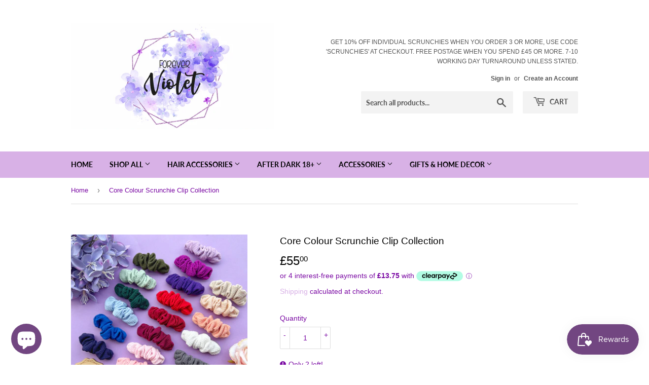

--- FILE ---
content_type: text/html; charset=utf-8
request_url: https://www.foreverviolet.co.uk/products/core-colour-scrunchie-clip-collection
body_size: 28017
content:
<!doctype html>
<html class="no-touch no-js" lang="en">
<head>
  <script>(function(H){H.className=H.className.replace(/\bno-js\b/,'js')})(document.documentElement)</script>
  <!-- Basic page needs ================================================== -->
  <meta charset="utf-8">
  <meta http-equiv="X-UA-Compatible" content="IE=edge,chrome=1">

  

  <!-- Title and description ================================================== -->
  <title>
  Core Colour Scrunchie Clip Collection &ndash; Forever Violet
  </title>

  
    <meta name="description" content="Perfect for anyone who changes their favourites colour on a daily basis, this collection includes all 21 of the core colour scrunchie clips, with an amazing discount too. Save £11.50 when you buy the full collection. A unique scrunchie effect on a barette clip, this set allows you to accessorise your hair in a whole ne">
  

  <!-- Product meta ================================================== -->
  <!-- /snippets/social-meta-tags.liquid -->




<meta property="og:site_name" content="Forever Violet">
<meta property="og:url" content="https://www.foreverviolet.co.uk/products/core-colour-scrunchie-clip-collection">
<meta property="og:title" content="Core Colour Scrunchie Clip Collection">
<meta property="og:type" content="product">
<meta property="og:description" content="Perfect for anyone who changes their favourites colour on a daily basis, this collection includes all 21 of the core colour scrunchie clips, with an amazing discount too. Save £11.50 when you buy the full collection. A unique scrunchie effect on a barette clip, this set allows you to accessorise your hair in a whole ne">

  <meta property="og:price:amount" content="55.00">
  <meta property="og:price:currency" content="GBP">

<meta property="og:image" content="http://www.foreverviolet.co.uk/cdn/shop/files/3600EF65-0C0C-4D8A-86AA-DDE3197850FE_1200x1200.jpg?v=1711882675"><meta property="og:image" content="http://www.foreverviolet.co.uk/cdn/shop/files/207B0CB2-FC2B-4489-84F1-89BFC039A639_1200x1200.jpg?v=1711882674"><meta property="og:image" content="http://www.foreverviolet.co.uk/cdn/shop/files/4E52340B-2F0C-4F59-90DF-796E7D8B648C_1200x1200.jpg?v=1711882673">
<meta property="og:image:secure_url" content="https://www.foreverviolet.co.uk/cdn/shop/files/3600EF65-0C0C-4D8A-86AA-DDE3197850FE_1200x1200.jpg?v=1711882675"><meta property="og:image:secure_url" content="https://www.foreverviolet.co.uk/cdn/shop/files/207B0CB2-FC2B-4489-84F1-89BFC039A639_1200x1200.jpg?v=1711882674"><meta property="og:image:secure_url" content="https://www.foreverviolet.co.uk/cdn/shop/files/4E52340B-2F0C-4F59-90DF-796E7D8B648C_1200x1200.jpg?v=1711882673">


<meta name="twitter:card" content="summary_large_image">
<meta name="twitter:title" content="Core Colour Scrunchie Clip Collection">
<meta name="twitter:description" content="Perfect for anyone who changes their favourites colour on a daily basis, this collection includes all 21 of the core colour scrunchie clips, with an amazing discount too. Save £11.50 when you buy the full collection. A unique scrunchie effect on a barette clip, this set allows you to accessorise your hair in a whole ne">


  <!-- Helpers ================================================== -->
  <link rel="canonical" href="https://www.foreverviolet.co.uk/products/core-colour-scrunchie-clip-collection">
  <meta name="viewport" content="width=device-width,initial-scale=1">

  <!-- CSS ================================================== -->
  <link href="//www.foreverviolet.co.uk/cdn/shop/t/7/assets/theme.scss.css?v=30466408624839909931762194025" rel="stylesheet" type="text/css" media="all" />

  <!-- Header hook for plugins ================================================== -->
  <script>window.performance && window.performance.mark && window.performance.mark('shopify.content_for_header.start');</script><meta id="shopify-digital-wallet" name="shopify-digital-wallet" content="/50886082767/digital_wallets/dialog">
<meta name="shopify-checkout-api-token" content="fc7f69263f54bb548a93abc5a1a4d174">
<meta id="in-context-paypal-metadata" data-shop-id="50886082767" data-venmo-supported="false" data-environment="production" data-locale="en_US" data-paypal-v4="true" data-currency="GBP">
<link rel="alternate" type="application/json+oembed" href="https://www.foreverviolet.co.uk/products/core-colour-scrunchie-clip-collection.oembed">
<script async="async" src="/checkouts/internal/preloads.js?locale=en-GB"></script>
<link rel="preconnect" href="https://shop.app" crossorigin="anonymous">
<script async="async" src="https://shop.app/checkouts/internal/preloads.js?locale=en-GB&shop_id=50886082767" crossorigin="anonymous"></script>
<script id="apple-pay-shop-capabilities" type="application/json">{"shopId":50886082767,"countryCode":"GB","currencyCode":"GBP","merchantCapabilities":["supports3DS"],"merchantId":"gid:\/\/shopify\/Shop\/50886082767","merchantName":"Forever Violet","requiredBillingContactFields":["postalAddress","email","phone"],"requiredShippingContactFields":["postalAddress","email","phone"],"shippingType":"shipping","supportedNetworks":["visa","maestro","masterCard","amex","discover","elo"],"total":{"type":"pending","label":"Forever Violet","amount":"1.00"},"shopifyPaymentsEnabled":true,"supportsSubscriptions":true}</script>
<script id="shopify-features" type="application/json">{"accessToken":"fc7f69263f54bb548a93abc5a1a4d174","betas":["rich-media-storefront-analytics"],"domain":"www.foreverviolet.co.uk","predictiveSearch":true,"shopId":50886082767,"locale":"en"}</script>
<script>var Shopify = Shopify || {};
Shopify.shop = "foreverviolet.myshopify.com";
Shopify.locale = "en";
Shopify.currency = {"active":"GBP","rate":"1.0"};
Shopify.country = "GB";
Shopify.theme = {"name":"[APO - 04 July] Backup Supply","id":127499829455,"schema_name":"Supply","schema_version":"9.4.1","theme_store_id":679,"role":"main"};
Shopify.theme.handle = "null";
Shopify.theme.style = {"id":null,"handle":null};
Shopify.cdnHost = "www.foreverviolet.co.uk/cdn";
Shopify.routes = Shopify.routes || {};
Shopify.routes.root = "/";</script>
<script type="module">!function(o){(o.Shopify=o.Shopify||{}).modules=!0}(window);</script>
<script>!function(o){function n(){var o=[];function n(){o.push(Array.prototype.slice.apply(arguments))}return n.q=o,n}var t=o.Shopify=o.Shopify||{};t.loadFeatures=n(),t.autoloadFeatures=n()}(window);</script>
<script>
  window.ShopifyPay = window.ShopifyPay || {};
  window.ShopifyPay.apiHost = "shop.app\/pay";
  window.ShopifyPay.redirectState = null;
</script>
<script id="shop-js-analytics" type="application/json">{"pageType":"product"}</script>
<script defer="defer" async type="module" src="//www.foreverviolet.co.uk/cdn/shopifycloud/shop-js/modules/v2/client.init-shop-cart-sync_C5BV16lS.en.esm.js"></script>
<script defer="defer" async type="module" src="//www.foreverviolet.co.uk/cdn/shopifycloud/shop-js/modules/v2/chunk.common_CygWptCX.esm.js"></script>
<script type="module">
  await import("//www.foreverviolet.co.uk/cdn/shopifycloud/shop-js/modules/v2/client.init-shop-cart-sync_C5BV16lS.en.esm.js");
await import("//www.foreverviolet.co.uk/cdn/shopifycloud/shop-js/modules/v2/chunk.common_CygWptCX.esm.js");

  window.Shopify.SignInWithShop?.initShopCartSync?.({"fedCMEnabled":true,"windoidEnabled":true});

</script>
<script>
  window.Shopify = window.Shopify || {};
  if (!window.Shopify.featureAssets) window.Shopify.featureAssets = {};
  window.Shopify.featureAssets['shop-js'] = {"shop-cart-sync":["modules/v2/client.shop-cart-sync_ZFArdW7E.en.esm.js","modules/v2/chunk.common_CygWptCX.esm.js"],"init-fed-cm":["modules/v2/client.init-fed-cm_CmiC4vf6.en.esm.js","modules/v2/chunk.common_CygWptCX.esm.js"],"shop-button":["modules/v2/client.shop-button_tlx5R9nI.en.esm.js","modules/v2/chunk.common_CygWptCX.esm.js"],"shop-cash-offers":["modules/v2/client.shop-cash-offers_DOA2yAJr.en.esm.js","modules/v2/chunk.common_CygWptCX.esm.js","modules/v2/chunk.modal_D71HUcav.esm.js"],"init-windoid":["modules/v2/client.init-windoid_sURxWdc1.en.esm.js","modules/v2/chunk.common_CygWptCX.esm.js"],"shop-toast-manager":["modules/v2/client.shop-toast-manager_ClPi3nE9.en.esm.js","modules/v2/chunk.common_CygWptCX.esm.js"],"init-shop-email-lookup-coordinator":["modules/v2/client.init-shop-email-lookup-coordinator_B8hsDcYM.en.esm.js","modules/v2/chunk.common_CygWptCX.esm.js"],"init-shop-cart-sync":["modules/v2/client.init-shop-cart-sync_C5BV16lS.en.esm.js","modules/v2/chunk.common_CygWptCX.esm.js"],"avatar":["modules/v2/client.avatar_BTnouDA3.en.esm.js"],"pay-button":["modules/v2/client.pay-button_FdsNuTd3.en.esm.js","modules/v2/chunk.common_CygWptCX.esm.js"],"init-customer-accounts":["modules/v2/client.init-customer-accounts_DxDtT_ad.en.esm.js","modules/v2/client.shop-login-button_C5VAVYt1.en.esm.js","modules/v2/chunk.common_CygWptCX.esm.js","modules/v2/chunk.modal_D71HUcav.esm.js"],"init-shop-for-new-customer-accounts":["modules/v2/client.init-shop-for-new-customer-accounts_ChsxoAhi.en.esm.js","modules/v2/client.shop-login-button_C5VAVYt1.en.esm.js","modules/v2/chunk.common_CygWptCX.esm.js","modules/v2/chunk.modal_D71HUcav.esm.js"],"shop-login-button":["modules/v2/client.shop-login-button_C5VAVYt1.en.esm.js","modules/v2/chunk.common_CygWptCX.esm.js","modules/v2/chunk.modal_D71HUcav.esm.js"],"init-customer-accounts-sign-up":["modules/v2/client.init-customer-accounts-sign-up_CPSyQ0Tj.en.esm.js","modules/v2/client.shop-login-button_C5VAVYt1.en.esm.js","modules/v2/chunk.common_CygWptCX.esm.js","modules/v2/chunk.modal_D71HUcav.esm.js"],"shop-follow-button":["modules/v2/client.shop-follow-button_Cva4Ekp9.en.esm.js","modules/v2/chunk.common_CygWptCX.esm.js","modules/v2/chunk.modal_D71HUcav.esm.js"],"checkout-modal":["modules/v2/client.checkout-modal_BPM8l0SH.en.esm.js","modules/v2/chunk.common_CygWptCX.esm.js","modules/v2/chunk.modal_D71HUcav.esm.js"],"lead-capture":["modules/v2/client.lead-capture_Bi8yE_yS.en.esm.js","modules/v2/chunk.common_CygWptCX.esm.js","modules/v2/chunk.modal_D71HUcav.esm.js"],"shop-login":["modules/v2/client.shop-login_D6lNrXab.en.esm.js","modules/v2/chunk.common_CygWptCX.esm.js","modules/v2/chunk.modal_D71HUcav.esm.js"],"payment-terms":["modules/v2/client.payment-terms_CZxnsJam.en.esm.js","modules/v2/chunk.common_CygWptCX.esm.js","modules/v2/chunk.modal_D71HUcav.esm.js"]};
</script>
<script>(function() {
  var isLoaded = false;
  function asyncLoad() {
    if (isLoaded) return;
    isLoaded = true;
    var urls = ["\/\/d1liekpayvooaz.cloudfront.net\/apps\/customizery\/customizery.js?shop=foreverviolet.myshopify.com","https:\/\/gdprcdn.b-cdn.net\/js\/gdpr_cookie_consent.min.js?shop=foreverviolet.myshopify.com","https:\/\/js.smile.io\/v1\/smile-shopify.js?shop=foreverviolet.myshopify.com"];
    for (var i = 0; i < urls.length; i++) {
      var s = document.createElement('script');
      s.type = 'text/javascript';
      s.async = true;
      s.src = urls[i];
      var x = document.getElementsByTagName('script')[0];
      x.parentNode.insertBefore(s, x);
    }
  };
  if(window.attachEvent) {
    window.attachEvent('onload', asyncLoad);
  } else {
    window.addEventListener('load', asyncLoad, false);
  }
})();</script>
<script id="__st">var __st={"a":50886082767,"offset":0,"reqid":"30d14fc0-97c3-4f3d-a3c1-7022e7879aeb-1768655862","pageurl":"www.foreverviolet.co.uk\/products\/core-colour-scrunchie-clip-collection","u":"86033bec23ab","p":"product","rtyp":"product","rid":7375579447503};</script>
<script>window.ShopifyPaypalV4VisibilityTracking = true;</script>
<script id="captcha-bootstrap">!function(){'use strict';const t='contact',e='account',n='new_comment',o=[[t,t],['blogs',n],['comments',n],[t,'customer']],c=[[e,'customer_login'],[e,'guest_login'],[e,'recover_customer_password'],[e,'create_customer']],r=t=>t.map((([t,e])=>`form[action*='/${t}']:not([data-nocaptcha='true']) input[name='form_type'][value='${e}']`)).join(','),a=t=>()=>t?[...document.querySelectorAll(t)].map((t=>t.form)):[];function s(){const t=[...o],e=r(t);return a(e)}const i='password',u='form_key',d=['recaptcha-v3-token','g-recaptcha-response','h-captcha-response',i],f=()=>{try{return window.sessionStorage}catch{return}},m='__shopify_v',_=t=>t.elements[u];function p(t,e,n=!1){try{const o=window.sessionStorage,c=JSON.parse(o.getItem(e)),{data:r}=function(t){const{data:e,action:n}=t;return t[m]||n?{data:e,action:n}:{data:t,action:n}}(c);for(const[e,n]of Object.entries(r))t.elements[e]&&(t.elements[e].value=n);n&&o.removeItem(e)}catch(o){console.error('form repopulation failed',{error:o})}}const l='form_type',E='cptcha';function T(t){t.dataset[E]=!0}const w=window,h=w.document,L='Shopify',v='ce_forms',y='captcha';let A=!1;((t,e)=>{const n=(g='f06e6c50-85a8-45c8-87d0-21a2b65856fe',I='https://cdn.shopify.com/shopifycloud/storefront-forms-hcaptcha/ce_storefront_forms_captcha_hcaptcha.v1.5.2.iife.js',D={infoText:'Protected by hCaptcha',privacyText:'Privacy',termsText:'Terms'},(t,e,n)=>{const o=w[L][v],c=o.bindForm;if(c)return c(t,g,e,D).then(n);var r;o.q.push([[t,g,e,D],n]),r=I,A||(h.body.append(Object.assign(h.createElement('script'),{id:'captcha-provider',async:!0,src:r})),A=!0)});var g,I,D;w[L]=w[L]||{},w[L][v]=w[L][v]||{},w[L][v].q=[],w[L][y]=w[L][y]||{},w[L][y].protect=function(t,e){n(t,void 0,e),T(t)},Object.freeze(w[L][y]),function(t,e,n,w,h,L){const[v,y,A,g]=function(t,e,n){const i=e?o:[],u=t?c:[],d=[...i,...u],f=r(d),m=r(i),_=r(d.filter((([t,e])=>n.includes(e))));return[a(f),a(m),a(_),s()]}(w,h,L),I=t=>{const e=t.target;return e instanceof HTMLFormElement?e:e&&e.form},D=t=>v().includes(t);t.addEventListener('submit',(t=>{const e=I(t);if(!e)return;const n=D(e)&&!e.dataset.hcaptchaBound&&!e.dataset.recaptchaBound,o=_(e),c=g().includes(e)&&(!o||!o.value);(n||c)&&t.preventDefault(),c&&!n&&(function(t){try{if(!f())return;!function(t){const e=f();if(!e)return;const n=_(t);if(!n)return;const o=n.value;o&&e.removeItem(o)}(t);const e=Array.from(Array(32),(()=>Math.random().toString(36)[2])).join('');!function(t,e){_(t)||t.append(Object.assign(document.createElement('input'),{type:'hidden',name:u})),t.elements[u].value=e}(t,e),function(t,e){const n=f();if(!n)return;const o=[...t.querySelectorAll(`input[type='${i}']`)].map((({name:t})=>t)),c=[...d,...o],r={};for(const[a,s]of new FormData(t).entries())c.includes(a)||(r[a]=s);n.setItem(e,JSON.stringify({[m]:1,action:t.action,data:r}))}(t,e)}catch(e){console.error('failed to persist form',e)}}(e),e.submit())}));const S=(t,e)=>{t&&!t.dataset[E]&&(n(t,e.some((e=>e===t))),T(t))};for(const o of['focusin','change'])t.addEventListener(o,(t=>{const e=I(t);D(e)&&S(e,y())}));const B=e.get('form_key'),M=e.get(l),P=B&&M;t.addEventListener('DOMContentLoaded',(()=>{const t=y();if(P)for(const e of t)e.elements[l].value===M&&p(e,B);[...new Set([...A(),...v().filter((t=>'true'===t.dataset.shopifyCaptcha))])].forEach((e=>S(e,t)))}))}(h,new URLSearchParams(w.location.search),n,t,e,['guest_login'])})(!0,!0)}();</script>
<script integrity="sha256-4kQ18oKyAcykRKYeNunJcIwy7WH5gtpwJnB7kiuLZ1E=" data-source-attribution="shopify.loadfeatures" defer="defer" src="//www.foreverviolet.co.uk/cdn/shopifycloud/storefront/assets/storefront/load_feature-a0a9edcb.js" crossorigin="anonymous"></script>
<script crossorigin="anonymous" defer="defer" src="//www.foreverviolet.co.uk/cdn/shopifycloud/storefront/assets/shopify_pay/storefront-65b4c6d7.js?v=20250812"></script>
<script data-source-attribution="shopify.dynamic_checkout.dynamic.init">var Shopify=Shopify||{};Shopify.PaymentButton=Shopify.PaymentButton||{isStorefrontPortableWallets:!0,init:function(){window.Shopify.PaymentButton.init=function(){};var t=document.createElement("script");t.src="https://www.foreverviolet.co.uk/cdn/shopifycloud/portable-wallets/latest/portable-wallets.en.js",t.type="module",document.head.appendChild(t)}};
</script>
<script data-source-attribution="shopify.dynamic_checkout.buyer_consent">
  function portableWalletsHideBuyerConsent(e){var t=document.getElementById("shopify-buyer-consent"),n=document.getElementById("shopify-subscription-policy-button");t&&n&&(t.classList.add("hidden"),t.setAttribute("aria-hidden","true"),n.removeEventListener("click",e))}function portableWalletsShowBuyerConsent(e){var t=document.getElementById("shopify-buyer-consent"),n=document.getElementById("shopify-subscription-policy-button");t&&n&&(t.classList.remove("hidden"),t.removeAttribute("aria-hidden"),n.addEventListener("click",e))}window.Shopify?.PaymentButton&&(window.Shopify.PaymentButton.hideBuyerConsent=portableWalletsHideBuyerConsent,window.Shopify.PaymentButton.showBuyerConsent=portableWalletsShowBuyerConsent);
</script>
<script>
  function portableWalletsCleanup(e){e&&e.src&&console.error("Failed to load portable wallets script "+e.src);var t=document.querySelectorAll("shopify-accelerated-checkout .shopify-payment-button__skeleton, shopify-accelerated-checkout-cart .wallet-cart-button__skeleton"),e=document.getElementById("shopify-buyer-consent");for(let e=0;e<t.length;e++)t[e].remove();e&&e.remove()}function portableWalletsNotLoadedAsModule(e){e instanceof ErrorEvent&&"string"==typeof e.message&&e.message.includes("import.meta")&&"string"==typeof e.filename&&e.filename.includes("portable-wallets")&&(window.removeEventListener("error",portableWalletsNotLoadedAsModule),window.Shopify.PaymentButton.failedToLoad=e,"loading"===document.readyState?document.addEventListener("DOMContentLoaded",window.Shopify.PaymentButton.init):window.Shopify.PaymentButton.init())}window.addEventListener("error",portableWalletsNotLoadedAsModule);
</script>

<script type="module" src="https://www.foreverviolet.co.uk/cdn/shopifycloud/portable-wallets/latest/portable-wallets.en.js" onError="portableWalletsCleanup(this)" crossorigin="anonymous"></script>
<script nomodule>
  document.addEventListener("DOMContentLoaded", portableWalletsCleanup);
</script>

<link id="shopify-accelerated-checkout-styles" rel="stylesheet" media="screen" href="https://www.foreverviolet.co.uk/cdn/shopifycloud/portable-wallets/latest/accelerated-checkout-backwards-compat.css" crossorigin="anonymous">
<style id="shopify-accelerated-checkout-cart">
        #shopify-buyer-consent {
  margin-top: 1em;
  display: inline-block;
  width: 100%;
}

#shopify-buyer-consent.hidden {
  display: none;
}

#shopify-subscription-policy-button {
  background: none;
  border: none;
  padding: 0;
  text-decoration: underline;
  font-size: inherit;
  cursor: pointer;
}

#shopify-subscription-policy-button::before {
  box-shadow: none;
}

      </style>

<script>window.performance && window.performance.mark && window.performance.mark('shopify.content_for_header.end');</script>

  
  

  <script src="//www.foreverviolet.co.uk/cdn/shop/t/7/assets/jquery-2.2.3.min.js?v=58211863146907186831656942575" type="text/javascript"></script>

  <script src="//www.foreverviolet.co.uk/cdn/shop/t/7/assets/lazysizes.min.js?v=8147953233334221341656942575" async="async"></script>
  <script src="//www.foreverviolet.co.uk/cdn/shop/t/7/assets/vendor.js?v=106177282645720727331656942575" defer="defer"></script>
  <script src="//www.foreverviolet.co.uk/cdn/shop/t/7/assets/theme.js?v=145640983067185221631656942575" defer="defer"></script>
  
  <meta name="p:domain_verify" content="92cb66d12b5e0d582573a7bdea15b4c0"/>

<script src="https://cdn.shopify.com/extensions/7bc9bb47-adfa-4267-963e-cadee5096caf/inbox-1252/assets/inbox-chat-loader.js" type="text/javascript" defer="defer"></script>
<link href="https://monorail-edge.shopifysvc.com" rel="dns-prefetch">
<script>(function(){if ("sendBeacon" in navigator && "performance" in window) {try {var session_token_from_headers = performance.getEntriesByType('navigation')[0].serverTiming.find(x => x.name == '_s').description;} catch {var session_token_from_headers = undefined;}var session_cookie_matches = document.cookie.match(/_shopify_s=([^;]*)/);var session_token_from_cookie = session_cookie_matches && session_cookie_matches.length === 2 ? session_cookie_matches[1] : "";var session_token = session_token_from_headers || session_token_from_cookie || "";function handle_abandonment_event(e) {var entries = performance.getEntries().filter(function(entry) {return /monorail-edge.shopifysvc.com/.test(entry.name);});if (!window.abandonment_tracked && entries.length === 0) {window.abandonment_tracked = true;var currentMs = Date.now();var navigation_start = performance.timing.navigationStart;var payload = {shop_id: 50886082767,url: window.location.href,navigation_start,duration: currentMs - navigation_start,session_token,page_type: "product"};window.navigator.sendBeacon("https://monorail-edge.shopifysvc.com/v1/produce", JSON.stringify({schema_id: "online_store_buyer_site_abandonment/1.1",payload: payload,metadata: {event_created_at_ms: currentMs,event_sent_at_ms: currentMs}}));}}window.addEventListener('pagehide', handle_abandonment_event);}}());</script>
<script id="web-pixels-manager-setup">(function e(e,d,r,n,o){if(void 0===o&&(o={}),!Boolean(null===(a=null===(i=window.Shopify)||void 0===i?void 0:i.analytics)||void 0===a?void 0:a.replayQueue)){var i,a;window.Shopify=window.Shopify||{};var t=window.Shopify;t.analytics=t.analytics||{};var s=t.analytics;s.replayQueue=[],s.publish=function(e,d,r){return s.replayQueue.push([e,d,r]),!0};try{self.performance.mark("wpm:start")}catch(e){}var l=function(){var e={modern:/Edge?\/(1{2}[4-9]|1[2-9]\d|[2-9]\d{2}|\d{4,})\.\d+(\.\d+|)|Firefox\/(1{2}[4-9]|1[2-9]\d|[2-9]\d{2}|\d{4,})\.\d+(\.\d+|)|Chrom(ium|e)\/(9{2}|\d{3,})\.\d+(\.\d+|)|(Maci|X1{2}).+ Version\/(15\.\d+|(1[6-9]|[2-9]\d|\d{3,})\.\d+)([,.]\d+|)( \(\w+\)|)( Mobile\/\w+|) Safari\/|Chrome.+OPR\/(9{2}|\d{3,})\.\d+\.\d+|(CPU[ +]OS|iPhone[ +]OS|CPU[ +]iPhone|CPU IPhone OS|CPU iPad OS)[ +]+(15[._]\d+|(1[6-9]|[2-9]\d|\d{3,})[._]\d+)([._]\d+|)|Android:?[ /-](13[3-9]|1[4-9]\d|[2-9]\d{2}|\d{4,})(\.\d+|)(\.\d+|)|Android.+Firefox\/(13[5-9]|1[4-9]\d|[2-9]\d{2}|\d{4,})\.\d+(\.\d+|)|Android.+Chrom(ium|e)\/(13[3-9]|1[4-9]\d|[2-9]\d{2}|\d{4,})\.\d+(\.\d+|)|SamsungBrowser\/([2-9]\d|\d{3,})\.\d+/,legacy:/Edge?\/(1[6-9]|[2-9]\d|\d{3,})\.\d+(\.\d+|)|Firefox\/(5[4-9]|[6-9]\d|\d{3,})\.\d+(\.\d+|)|Chrom(ium|e)\/(5[1-9]|[6-9]\d|\d{3,})\.\d+(\.\d+|)([\d.]+$|.*Safari\/(?![\d.]+ Edge\/[\d.]+$))|(Maci|X1{2}).+ Version\/(10\.\d+|(1[1-9]|[2-9]\d|\d{3,})\.\d+)([,.]\d+|)( \(\w+\)|)( Mobile\/\w+|) Safari\/|Chrome.+OPR\/(3[89]|[4-9]\d|\d{3,})\.\d+\.\d+|(CPU[ +]OS|iPhone[ +]OS|CPU[ +]iPhone|CPU IPhone OS|CPU iPad OS)[ +]+(10[._]\d+|(1[1-9]|[2-9]\d|\d{3,})[._]\d+)([._]\d+|)|Android:?[ /-](13[3-9]|1[4-9]\d|[2-9]\d{2}|\d{4,})(\.\d+|)(\.\d+|)|Mobile Safari.+OPR\/([89]\d|\d{3,})\.\d+\.\d+|Android.+Firefox\/(13[5-9]|1[4-9]\d|[2-9]\d{2}|\d{4,})\.\d+(\.\d+|)|Android.+Chrom(ium|e)\/(13[3-9]|1[4-9]\d|[2-9]\d{2}|\d{4,})\.\d+(\.\d+|)|Android.+(UC? ?Browser|UCWEB|U3)[ /]?(15\.([5-9]|\d{2,})|(1[6-9]|[2-9]\d|\d{3,})\.\d+)\.\d+|SamsungBrowser\/(5\.\d+|([6-9]|\d{2,})\.\d+)|Android.+MQ{2}Browser\/(14(\.(9|\d{2,})|)|(1[5-9]|[2-9]\d|\d{3,})(\.\d+|))(\.\d+|)|K[Aa][Ii]OS\/(3\.\d+|([4-9]|\d{2,})\.\d+)(\.\d+|)/},d=e.modern,r=e.legacy,n=navigator.userAgent;return n.match(d)?"modern":n.match(r)?"legacy":"unknown"}(),u="modern"===l?"modern":"legacy",c=(null!=n?n:{modern:"",legacy:""})[u],f=function(e){return[e.baseUrl,"/wpm","/b",e.hashVersion,"modern"===e.buildTarget?"m":"l",".js"].join("")}({baseUrl:d,hashVersion:r,buildTarget:u}),m=function(e){var d=e.version,r=e.bundleTarget,n=e.surface,o=e.pageUrl,i=e.monorailEndpoint;return{emit:function(e){var a=e.status,t=e.errorMsg,s=(new Date).getTime(),l=JSON.stringify({metadata:{event_sent_at_ms:s},events:[{schema_id:"web_pixels_manager_load/3.1",payload:{version:d,bundle_target:r,page_url:o,status:a,surface:n,error_msg:t},metadata:{event_created_at_ms:s}}]});if(!i)return console&&console.warn&&console.warn("[Web Pixels Manager] No Monorail endpoint provided, skipping logging."),!1;try{return self.navigator.sendBeacon.bind(self.navigator)(i,l)}catch(e){}var u=new XMLHttpRequest;try{return u.open("POST",i,!0),u.setRequestHeader("Content-Type","text/plain"),u.send(l),!0}catch(e){return console&&console.warn&&console.warn("[Web Pixels Manager] Got an unhandled error while logging to Monorail."),!1}}}}({version:r,bundleTarget:l,surface:e.surface,pageUrl:self.location.href,monorailEndpoint:e.monorailEndpoint});try{o.browserTarget=l,function(e){var d=e.src,r=e.async,n=void 0===r||r,o=e.onload,i=e.onerror,a=e.sri,t=e.scriptDataAttributes,s=void 0===t?{}:t,l=document.createElement("script"),u=document.querySelector("head"),c=document.querySelector("body");if(l.async=n,l.src=d,a&&(l.integrity=a,l.crossOrigin="anonymous"),s)for(var f in s)if(Object.prototype.hasOwnProperty.call(s,f))try{l.dataset[f]=s[f]}catch(e){}if(o&&l.addEventListener("load",o),i&&l.addEventListener("error",i),u)u.appendChild(l);else{if(!c)throw new Error("Did not find a head or body element to append the script");c.appendChild(l)}}({src:f,async:!0,onload:function(){if(!function(){var e,d;return Boolean(null===(d=null===(e=window.Shopify)||void 0===e?void 0:e.analytics)||void 0===d?void 0:d.initialized)}()){var d=window.webPixelsManager.init(e)||void 0;if(d){var r=window.Shopify.analytics;r.replayQueue.forEach((function(e){var r=e[0],n=e[1],o=e[2];d.publishCustomEvent(r,n,o)})),r.replayQueue=[],r.publish=d.publishCustomEvent,r.visitor=d.visitor,r.initialized=!0}}},onerror:function(){return m.emit({status:"failed",errorMsg:"".concat(f," has failed to load")})},sri:function(e){var d=/^sha384-[A-Za-z0-9+/=]+$/;return"string"==typeof e&&d.test(e)}(c)?c:"",scriptDataAttributes:o}),m.emit({status:"loading"})}catch(e){m.emit({status:"failed",errorMsg:(null==e?void 0:e.message)||"Unknown error"})}}})({shopId: 50886082767,storefrontBaseUrl: "https://www.foreverviolet.co.uk",extensionsBaseUrl: "https://extensions.shopifycdn.com/cdn/shopifycloud/web-pixels-manager",monorailEndpoint: "https://monorail-edge.shopifysvc.com/unstable/produce_batch",surface: "storefront-renderer",enabledBetaFlags: ["2dca8a86"],webPixelsConfigList: [{"id":"28115151","configuration":"{\"tagID\":\"2613746801767\"}","eventPayloadVersion":"v1","runtimeContext":"STRICT","scriptVersion":"18031546ee651571ed29edbe71a3550b","type":"APP","apiClientId":3009811,"privacyPurposes":["ANALYTICS","MARKETING","SALE_OF_DATA"],"dataSharingAdjustments":{"protectedCustomerApprovalScopes":["read_customer_address","read_customer_email","read_customer_name","read_customer_personal_data","read_customer_phone"]}},{"id":"shopify-app-pixel","configuration":"{}","eventPayloadVersion":"v1","runtimeContext":"STRICT","scriptVersion":"0450","apiClientId":"shopify-pixel","type":"APP","privacyPurposes":["ANALYTICS","MARKETING"]},{"id":"shopify-custom-pixel","eventPayloadVersion":"v1","runtimeContext":"LAX","scriptVersion":"0450","apiClientId":"shopify-pixel","type":"CUSTOM","privacyPurposes":["ANALYTICS","MARKETING"]}],isMerchantRequest: false,initData: {"shop":{"name":"Forever Violet","paymentSettings":{"currencyCode":"GBP"},"myshopifyDomain":"foreverviolet.myshopify.com","countryCode":"GB","storefrontUrl":"https:\/\/www.foreverviolet.co.uk"},"customer":null,"cart":null,"checkout":null,"productVariants":[{"price":{"amount":55.0,"currencyCode":"GBP"},"product":{"title":"Core Colour Scrunchie Clip Collection","vendor":"ForeverViolet","id":"7375579447503","untranslatedTitle":"Core Colour Scrunchie Clip Collection","url":"\/products\/core-colour-scrunchie-clip-collection","type":"Scrunchie"},"id":"43447446470863","image":{"src":"\/\/www.foreverviolet.co.uk\/cdn\/shop\/files\/3600EF65-0C0C-4D8A-86AA-DDE3197850FE.jpg?v=1711882675"},"sku":null,"title":"Default Title","untranslatedTitle":"Default Title"}],"purchasingCompany":null},},"https://www.foreverviolet.co.uk/cdn","fcfee988w5aeb613cpc8e4bc33m6693e112",{"modern":"","legacy":""},{"shopId":"50886082767","storefrontBaseUrl":"https:\/\/www.foreverviolet.co.uk","extensionBaseUrl":"https:\/\/extensions.shopifycdn.com\/cdn\/shopifycloud\/web-pixels-manager","surface":"storefront-renderer","enabledBetaFlags":"[\"2dca8a86\"]","isMerchantRequest":"false","hashVersion":"fcfee988w5aeb613cpc8e4bc33m6693e112","publish":"custom","events":"[[\"page_viewed\",{}],[\"product_viewed\",{\"productVariant\":{\"price\":{\"amount\":55.0,\"currencyCode\":\"GBP\"},\"product\":{\"title\":\"Core Colour Scrunchie Clip Collection\",\"vendor\":\"ForeverViolet\",\"id\":\"7375579447503\",\"untranslatedTitle\":\"Core Colour Scrunchie Clip Collection\",\"url\":\"\/products\/core-colour-scrunchie-clip-collection\",\"type\":\"Scrunchie\"},\"id\":\"43447446470863\",\"image\":{\"src\":\"\/\/www.foreverviolet.co.uk\/cdn\/shop\/files\/3600EF65-0C0C-4D8A-86AA-DDE3197850FE.jpg?v=1711882675\"},\"sku\":null,\"title\":\"Default Title\",\"untranslatedTitle\":\"Default Title\"}}]]"});</script><script>
  window.ShopifyAnalytics = window.ShopifyAnalytics || {};
  window.ShopifyAnalytics.meta = window.ShopifyAnalytics.meta || {};
  window.ShopifyAnalytics.meta.currency = 'GBP';
  var meta = {"product":{"id":7375579447503,"gid":"gid:\/\/shopify\/Product\/7375579447503","vendor":"ForeverViolet","type":"Scrunchie","handle":"core-colour-scrunchie-clip-collection","variants":[{"id":43447446470863,"price":5500,"name":"Core Colour Scrunchie Clip Collection","public_title":null,"sku":null}],"remote":false},"page":{"pageType":"product","resourceType":"product","resourceId":7375579447503,"requestId":"30d14fc0-97c3-4f3d-a3c1-7022e7879aeb-1768655862"}};
  for (var attr in meta) {
    window.ShopifyAnalytics.meta[attr] = meta[attr];
  }
</script>
<script class="analytics">
  (function () {
    var customDocumentWrite = function(content) {
      var jquery = null;

      if (window.jQuery) {
        jquery = window.jQuery;
      } else if (window.Checkout && window.Checkout.$) {
        jquery = window.Checkout.$;
      }

      if (jquery) {
        jquery('body').append(content);
      }
    };

    var hasLoggedConversion = function(token) {
      if (token) {
        return document.cookie.indexOf('loggedConversion=' + token) !== -1;
      }
      return false;
    }

    var setCookieIfConversion = function(token) {
      if (token) {
        var twoMonthsFromNow = new Date(Date.now());
        twoMonthsFromNow.setMonth(twoMonthsFromNow.getMonth() + 2);

        document.cookie = 'loggedConversion=' + token + '; expires=' + twoMonthsFromNow;
      }
    }

    var trekkie = window.ShopifyAnalytics.lib = window.trekkie = window.trekkie || [];
    if (trekkie.integrations) {
      return;
    }
    trekkie.methods = [
      'identify',
      'page',
      'ready',
      'track',
      'trackForm',
      'trackLink'
    ];
    trekkie.factory = function(method) {
      return function() {
        var args = Array.prototype.slice.call(arguments);
        args.unshift(method);
        trekkie.push(args);
        return trekkie;
      };
    };
    for (var i = 0; i < trekkie.methods.length; i++) {
      var key = trekkie.methods[i];
      trekkie[key] = trekkie.factory(key);
    }
    trekkie.load = function(config) {
      trekkie.config = config || {};
      trekkie.config.initialDocumentCookie = document.cookie;
      var first = document.getElementsByTagName('script')[0];
      var script = document.createElement('script');
      script.type = 'text/javascript';
      script.onerror = function(e) {
        var scriptFallback = document.createElement('script');
        scriptFallback.type = 'text/javascript';
        scriptFallback.onerror = function(error) {
                var Monorail = {
      produce: function produce(monorailDomain, schemaId, payload) {
        var currentMs = new Date().getTime();
        var event = {
          schema_id: schemaId,
          payload: payload,
          metadata: {
            event_created_at_ms: currentMs,
            event_sent_at_ms: currentMs
          }
        };
        return Monorail.sendRequest("https://" + monorailDomain + "/v1/produce", JSON.stringify(event));
      },
      sendRequest: function sendRequest(endpointUrl, payload) {
        // Try the sendBeacon API
        if (window && window.navigator && typeof window.navigator.sendBeacon === 'function' && typeof window.Blob === 'function' && !Monorail.isIos12()) {
          var blobData = new window.Blob([payload], {
            type: 'text/plain'
          });

          if (window.navigator.sendBeacon(endpointUrl, blobData)) {
            return true;
          } // sendBeacon was not successful

        } // XHR beacon

        var xhr = new XMLHttpRequest();

        try {
          xhr.open('POST', endpointUrl);
          xhr.setRequestHeader('Content-Type', 'text/plain');
          xhr.send(payload);
        } catch (e) {
          console.log(e);
        }

        return false;
      },
      isIos12: function isIos12() {
        return window.navigator.userAgent.lastIndexOf('iPhone; CPU iPhone OS 12_') !== -1 || window.navigator.userAgent.lastIndexOf('iPad; CPU OS 12_') !== -1;
      }
    };
    Monorail.produce('monorail-edge.shopifysvc.com',
      'trekkie_storefront_load_errors/1.1',
      {shop_id: 50886082767,
      theme_id: 127499829455,
      app_name: "storefront",
      context_url: window.location.href,
      source_url: "//www.foreverviolet.co.uk/cdn/s/trekkie.storefront.cd680fe47e6c39ca5d5df5f0a32d569bc48c0f27.min.js"});

        };
        scriptFallback.async = true;
        scriptFallback.src = '//www.foreverviolet.co.uk/cdn/s/trekkie.storefront.cd680fe47e6c39ca5d5df5f0a32d569bc48c0f27.min.js';
        first.parentNode.insertBefore(scriptFallback, first);
      };
      script.async = true;
      script.src = '//www.foreverviolet.co.uk/cdn/s/trekkie.storefront.cd680fe47e6c39ca5d5df5f0a32d569bc48c0f27.min.js';
      first.parentNode.insertBefore(script, first);
    };
    trekkie.load(
      {"Trekkie":{"appName":"storefront","development":false,"defaultAttributes":{"shopId":50886082767,"isMerchantRequest":null,"themeId":127499829455,"themeCityHash":"9407944446501131765","contentLanguage":"en","currency":"GBP","eventMetadataId":"76b24921-e8f6-42aa-92dd-a0a6d2f9f359"},"isServerSideCookieWritingEnabled":true,"monorailRegion":"shop_domain","enabledBetaFlags":["65f19447"]},"Session Attribution":{},"S2S":{"facebookCapiEnabled":false,"source":"trekkie-storefront-renderer","apiClientId":580111}}
    );

    var loaded = false;
    trekkie.ready(function() {
      if (loaded) return;
      loaded = true;

      window.ShopifyAnalytics.lib = window.trekkie;

      var originalDocumentWrite = document.write;
      document.write = customDocumentWrite;
      try { window.ShopifyAnalytics.merchantGoogleAnalytics.call(this); } catch(error) {};
      document.write = originalDocumentWrite;

      window.ShopifyAnalytics.lib.page(null,{"pageType":"product","resourceType":"product","resourceId":7375579447503,"requestId":"30d14fc0-97c3-4f3d-a3c1-7022e7879aeb-1768655862","shopifyEmitted":true});

      var match = window.location.pathname.match(/checkouts\/(.+)\/(thank_you|post_purchase)/)
      var token = match? match[1]: undefined;
      if (!hasLoggedConversion(token)) {
        setCookieIfConversion(token);
        window.ShopifyAnalytics.lib.track("Viewed Product",{"currency":"GBP","variantId":43447446470863,"productId":7375579447503,"productGid":"gid:\/\/shopify\/Product\/7375579447503","name":"Core Colour Scrunchie Clip Collection","price":"55.00","sku":null,"brand":"ForeverViolet","variant":null,"category":"Scrunchie","nonInteraction":true,"remote":false},undefined,undefined,{"shopifyEmitted":true});
      window.ShopifyAnalytics.lib.track("monorail:\/\/trekkie_storefront_viewed_product\/1.1",{"currency":"GBP","variantId":43447446470863,"productId":7375579447503,"productGid":"gid:\/\/shopify\/Product\/7375579447503","name":"Core Colour Scrunchie Clip Collection","price":"55.00","sku":null,"brand":"ForeverViolet","variant":null,"category":"Scrunchie","nonInteraction":true,"remote":false,"referer":"https:\/\/www.foreverviolet.co.uk\/products\/core-colour-scrunchie-clip-collection"});
      }
    });


        var eventsListenerScript = document.createElement('script');
        eventsListenerScript.async = true;
        eventsListenerScript.src = "//www.foreverviolet.co.uk/cdn/shopifycloud/storefront/assets/shop_events_listener-3da45d37.js";
        document.getElementsByTagName('head')[0].appendChild(eventsListenerScript);

})();</script>
<script
  defer
  src="https://www.foreverviolet.co.uk/cdn/shopifycloud/perf-kit/shopify-perf-kit-3.0.4.min.js"
  data-application="storefront-renderer"
  data-shop-id="50886082767"
  data-render-region="gcp-us-central1"
  data-page-type="product"
  data-theme-instance-id="127499829455"
  data-theme-name="Supply"
  data-theme-version="9.4.1"
  data-monorail-region="shop_domain"
  data-resource-timing-sampling-rate="10"
  data-shs="true"
  data-shs-beacon="true"
  data-shs-export-with-fetch="true"
  data-shs-logs-sample-rate="1"
  data-shs-beacon-endpoint="https://www.foreverviolet.co.uk/api/collect"
></script>
</head>

<body id="core-colour-scrunchie-clip-collection" class="template-product">

  <div id="shopify-section-header" class="shopify-section header-section"><header class="site-header" role="banner" data-section-id="header" data-section-type="header-section">
  <div class="wrapper">

    <div class="grid--full">
      <div class="grid-item large--one-half">
        
          <div class="h1 header-logo" itemscope itemtype="http://schema.org/Organization">
        
          
          

          <a href="/" itemprop="url">
            <div class="lazyload__image-wrapper no-js header-logo__image" style="max-width:400px;">
              <div style="padding-top:52.33333333333333%;">
                <img class="lazyload js"
                  data-src="//www.foreverviolet.co.uk/cdn/shop/files/430355E0-EFF2-4433-BE7F-56A30F1AE15E_0ae8789d-cc63-4a95-a1c4-3ab653f35abf_{width}x.png?v=1615839845"
                  data-widths="[180, 360, 540, 720, 900, 1080, 1296, 1512, 1728, 2048]"
                  data-aspectratio="1.910828025477707"
                  data-sizes="auto"
                  alt="Forever Violet"
                  style="width:400px;">
              </div>
            </div>
            <noscript>
              
              <img src="//www.foreverviolet.co.uk/cdn/shop/files/430355E0-EFF2-4433-BE7F-56A30F1AE15E_0ae8789d-cc63-4a95-a1c4-3ab653f35abf_400x.png?v=1615839845"
                srcset="//www.foreverviolet.co.uk/cdn/shop/files/430355E0-EFF2-4433-BE7F-56A30F1AE15E_0ae8789d-cc63-4a95-a1c4-3ab653f35abf_400x.png?v=1615839845 1x, //www.foreverviolet.co.uk/cdn/shop/files/430355E0-EFF2-4433-BE7F-56A30F1AE15E_0ae8789d-cc63-4a95-a1c4-3ab653f35abf_400x@2x.png?v=1615839845 2x"
                alt="Forever Violet"
                itemprop="logo"
                style="max-width:400px;">
            </noscript>
          </a>
          
        
          </div>
        
      </div>

      <div class="grid-item large--one-half text-center large--text-right">
        
          <div class="site-header--text-links">
            
              

                <p>GET 10% OFF INDIVIDUAL SCRUNCHIES WHEN YOU ORDER 3 OR MORE, USE CODE &#39;SCRUNCHIES&#39; AT CHECKOUT. FREE POSTAGE WHEN YOU SPEND £45 OR MORE. 7-10 WORKING DAY TURNAROUND UNLESS STATED.</p>

              
            

            
              <span class="site-header--meta-links medium-down--hide">
                
                  <a href="/account/login" id="customer_login_link">Sign in</a>
                  <span class="site-header--spacer">or</span>
                  <a href="/account/register" id="customer_register_link">Create an Account</a>
                
              </span>
            
          </div>

          <br class="medium-down--hide">
        

        <form action="/search" method="get" class="search-bar" role="search">
  <input type="hidden" name="type" value="product">

  <input type="search" name="q" value="" placeholder="Search all products..." aria-label="Search all products...">
  <button type="submit" class="search-bar--submit icon-fallback-text">
    <span class="icon icon-search" aria-hidden="true"></span>
    <span class="fallback-text">Search</span>
  </button>
</form>


        <a href="/cart" class="header-cart-btn cart-toggle">
          <span class="icon icon-cart"></span>
          Cart <span class="cart-count cart-badge--desktop hidden-count">0</span>
        </a>
      </div>
    </div>

  </div>
</header>

<div id="mobileNavBar">
  <div class="display-table-cell">
    <button class="menu-toggle mobileNavBar-link" aria-controls="navBar" aria-expanded="false"><span class="icon icon-hamburger" aria-hidden="true"></span>Menu</button>
  </div>
  <div class="display-table-cell">
    <a href="/cart" class="cart-toggle mobileNavBar-link">
      <span class="icon icon-cart"></span>
      Cart <span class="cart-count hidden-count">0</span>
    </a>
  </div>
</div>

<nav class="nav-bar" id="navBar" role="navigation">
  <div class="wrapper">
    <form action="/search" method="get" class="search-bar" role="search">
  <input type="hidden" name="type" value="product">

  <input type="search" name="q" value="" placeholder="Search all products..." aria-label="Search all products...">
  <button type="submit" class="search-bar--submit icon-fallback-text">
    <span class="icon icon-search" aria-hidden="true"></span>
    <span class="fallback-text">Search</span>
  </button>
</form>

    <ul class="mobile-nav" id="MobileNav">
  
  
    
      <li>
        <a
          href="/"
          class="mobile-nav--link"
          data-meganav-type="child"
          >
            Home
        </a>
      </li>
    
  
    
      
      <li
        class="mobile-nav--has-dropdown "
        aria-haspopup="true">
        <a
          href="/collections/all"
          class="mobile-nav--link"
          data-meganav-type="parent"
          >
            Shop All
        </a>
        <button class="icon icon-arrow-down mobile-nav--button"
          aria-expanded="false"
          aria-label="Shop All Menu">
        </button>
        <ul
          id="MenuParent-2"
          class="mobile-nav--dropdown mobile-nav--has-grandchildren"
          data-meganav-dropdown>
          
            
              <li>
                <a
                  href="/collections/new-in"
                  class="mobile-nav--link"
                  data-meganav-type="child"
                  >
                    New In
                </a>
              </li>
            
          
            
              <li>
                <a
                  href="/collections/gifts-home-decor"
                  class="mobile-nav--link"
                  data-meganav-type="child"
                  >
                    Accessories
                </a>
              </li>
            
          
            
              <li>
                <a
                  href="/collections/after-dark-18"
                  class="mobile-nav--link"
                  data-meganav-type="child"
                  >
                    After Dark 18+
                </a>
              </li>
            
          
            
              <li>
                <a
                  href="/collections/bows"
                  class="mobile-nav--link"
                  data-meganav-type="child"
                  >
                    Bows
                </a>
              </li>
            
          
            
              <li>
                <a
                  href="/collections/drinkware"
                  class="mobile-nav--link"
                  data-meganav-type="child"
                  >
                    Cold Cups
                </a>
              </li>
            
          
            
              <li>
                <a
                  href="/collections/embroidery"
                  class="mobile-nav--link"
                  data-meganav-type="child"
                  >
                    Embroidery
                </a>
              </li>
            
          
            
              <li>
                <a
                  href="/collections/ready-to-send"
                  class="mobile-nav--link"
                  data-meganav-type="child"
                  >
                    Ready to Send
                </a>
              </li>
            
          
            
              <li>
                <a
                  href="/collections/sale"
                  class="mobile-nav--link"
                  data-meganav-type="child"
                  >
                    Sale
                </a>
              </li>
            
          
            
            
              <li
                class="mobile-nav--has-dropdown mobile-nav--has-dropdown-grandchild "
                aria-haspopup="true">
                <a
                  href="/collections/seasonal"
                  class="mobile-nav--link"
                  data-meganav-type="parent"
                  >
                    Seasonal
                </a>
                <button class="icon icon-arrow-down mobile-nav--button"
                  aria-expanded="false"
                  aria-label="Seasonal Menu">
                </button>
                <ul
                  id="MenuChildren-2-9"
                  class="mobile-nav--dropdown-grandchild"
                  data-meganav-dropdown>
                  
                    <li>
                      <a
                        href="/collections/autumn-vibes"
                        class="mobile-nav--link"
                        data-meganav-type="child"
                        >
                          Autumn 
                        </a>
                    </li>
                  
                    <li>
                      <a
                        href="/collections/back-to-school-1"
                        class="mobile-nav--link"
                        data-meganav-type="child"
                        >
                          Back to School
                        </a>
                    </li>
                  
                    <li>
                      <a
                        href="/collections/christmas"
                        class="mobile-nav--link"
                        data-meganav-type="child"
                        >
                          Christmas
                        </a>
                    </li>
                  
                    <li>
                      <a
                        href="/collections/easter"
                        class="mobile-nav--link"
                        data-meganav-type="child"
                        >
                          Easter
                        </a>
                    </li>
                  
                    <li>
                      <a
                        href="/collections/halloween"
                        class="mobile-nav--link"
                        data-meganav-type="child"
                        >
                          Halloween
                        </a>
                    </li>
                  
                    <li>
                      <a
                        href="/collections/valentines"
                        class="mobile-nav--link"
                        data-meganav-type="child"
                        >
                          Valentines
                        </a>
                    </li>
                  
                </ul>
              </li>
            
          
            
              <li>
                <a
                  href="/collections/scrunchies"
                  class="mobile-nav--link"
                  data-meganav-type="child"
                  >
                    Scrunchies
                </a>
              </li>
            
          
            
              <li>
                <a
                  href="/collections/snoods"
                  class="mobile-nav--link"
                  data-meganav-type="child"
                  >
                    Snoods
                </a>
              </li>
            
          
            
              <li>
                <a
                  href="/collections/surprise-items"
                  class="mobile-nav--link"
                  data-meganav-type="child"
                  >
                    Surprise Items
                </a>
              </li>
            
          
        </ul>
      </li>
    
  
    
      
      <li
        class="mobile-nav--has-dropdown "
        aria-haspopup="true">
        <a
          href="/collections/hair-accessories"
          class="mobile-nav--link"
          data-meganav-type="parent"
          >
            Hair Accessories
        </a>
        <button class="icon icon-arrow-down mobile-nav--button"
          aria-expanded="false"
          aria-label="Hair Accessories Menu">
        </button>
        <ul
          id="MenuParent-3"
          class="mobile-nav--dropdown mobile-nav--has-grandchildren"
          data-meganav-dropdown>
          
            
            
              <li
                class="mobile-nav--has-dropdown mobile-nav--has-dropdown-grandchild "
                aria-haspopup="true">
                <a
                  href="/collections/bows"
                  class="mobile-nav--link"
                  data-meganav-type="parent"
                  >
                    Bows
                </a>
                <button class="icon icon-arrow-down mobile-nav--button"
                  aria-expanded="false"
                  aria-label="Bows Menu">
                </button>
                <ul
                  id="MenuChildren-3-1"
                  class="mobile-nav--dropdown-grandchild"
                  data-meganav-dropdown>
                  
                    <li>
                      <a
                        href="/collections/birthday-bows"
                        class="mobile-nav--link"
                        data-meganav-type="child"
                        >
                          Birthday Bows
                        </a>
                    </li>
                  
                    <li>
                      <a
                        href="/collections/leatherette-bows"
                        class="mobile-nav--link"
                        data-meganav-type="child"
                        >
                          Leatherette Bows
                        </a>
                    </li>
                  
                    <li>
                      <a
                        href="/collections/piggie-bows"
                        class="mobile-nav--link"
                        data-meganav-type="child"
                        >
                          Piggie Bows
                        </a>
                    </li>
                  
                    <li>
                      <a
                        href="/collections/power-bows"
                        class="mobile-nav--link"
                        data-meganav-type="child"
                        >
                          Power Bows
                        </a>
                    </li>
                  
                    <li>
                      <a
                        href="/collections/school-bows-1"
                        class="mobile-nav--link"
                        data-meganav-type="child"
                        >
                          School Bows
                        </a>
                    </li>
                  
                </ul>
              </li>
            
          
            
            
              <li
                class="mobile-nav--has-dropdown mobile-nav--has-dropdown-grandchild "
                aria-haspopup="true">
                <a
                  href="/collections/scrunchies"
                  class="mobile-nav--link"
                  data-meganav-type="parent"
                  >
                    Scrunchies
                </a>
                <button class="icon icon-arrow-down mobile-nav--button"
                  aria-expanded="false"
                  aria-label="Scrunchies Menu">
                </button>
                <ul
                  id="MenuChildren-3-2"
                  class="mobile-nav--dropdown-grandchild"
                  data-meganav-dropdown>
                  
                    <li>
                      <a
                        href="/collections/individual-scrunchies"
                        class="mobile-nav--link"
                        data-meganav-type="child"
                        >
                          Individual Scrunchies
                        </a>
                    </li>
                  
                    <li>
                      <a
                        href="/collections/satin-scrunchies"
                        class="mobile-nav--link"
                        data-meganav-type="child"
                        >
                          Satin Scrunchies
                        </a>
                    </li>
                  
                    <li>
                      <a
                        href="/collections/scrunchie-collections"
                        class="mobile-nav--link"
                        data-meganav-type="child"
                        >
                          Scrunchie Collections
                        </a>
                    </li>
                  
                </ul>
              </li>
            
          
            
              <li>
                <a
                  href="/collections/school-hair-accessories"
                  class="mobile-nav--link"
                  data-meganav-type="child"
                  >
                    School Hair Accessories
                </a>
              </li>
            
          
            
              <li>
                <a
                  href="/collections/scrunchie-clips"
                  class="mobile-nav--link"
                  data-meganav-type="child"
                  >
                    Scrunchie Clips
                </a>
              </li>
            
          
            
              <li>
                <a
                  href="/collections/gift-set"
                  class="mobile-nav--link"
                  data-meganav-type="child"
                  >
                    Gift Sets
                </a>
              </li>
            
          
        </ul>
      </li>
    
  
    
      
      <li
        class="mobile-nav--has-dropdown "
        aria-haspopup="true">
        <a
          href="/collections/after-dark-18"
          class="mobile-nav--link"
          data-meganav-type="parent"
          >
            After Dark 18+
        </a>
        <button class="icon icon-arrow-down mobile-nav--button"
          aria-expanded="false"
          aria-label="After Dark 18+ Menu">
        </button>
        <ul
          id="MenuParent-4"
          class="mobile-nav--dropdown mobile-nav--has-grandchildren"
          data-meganav-dropdown>
          
            
            
              <li
                class="mobile-nav--has-dropdown mobile-nav--has-dropdown-grandchild "
                aria-haspopup="true">
                <a
                  href="/collections/after-dark-accessories"
                  class="mobile-nav--link"
                  data-meganav-type="parent"
                  >
                    After Dark Accessories
                </a>
                <button class="icon icon-arrow-down mobile-nav--button"
                  aria-expanded="false"
                  aria-label="After Dark Accessories Menu">
                </button>
                <ul
                  id="MenuChildren-4-1"
                  class="mobile-nav--dropdown-grandchild"
                  data-meganav-dropdown>
                  
                    <li>
                      <a
                        href="/collections/after-dark-badges"
                        class="mobile-nav--link"
                        data-meganav-type="child"
                        >
                          After Dark Badges
                        </a>
                    </li>
                  
                    <li>
                      <a
                        href="/collections/after-dark-wristlets"
                        class="mobile-nav--link"
                        data-meganav-type="child"
                        >
                          After Dark Wristlets
                        </a>
                    </li>
                  
                </ul>
              </li>
            
          
            
              <li>
                <a
                  href="/collections/ad-scrunchies"
                  class="mobile-nav--link"
                  data-meganav-type="child"
                  >
                    After Dark Scrunchies
                </a>
              </li>
            
          
        </ul>
      </li>
    
  
    
      
      <li
        class="mobile-nav--has-dropdown "
        aria-haspopup="true">
        <a
          href="/collections/gifts-home-decor"
          class="mobile-nav--link"
          data-meganav-type="parent"
          >
            Accessories
        </a>
        <button class="icon icon-arrow-down mobile-nav--button"
          aria-expanded="false"
          aria-label="Accessories Menu">
        </button>
        <ul
          id="MenuParent-5"
          class="mobile-nav--dropdown "
          data-meganav-dropdown>
          
            
              <li>
                <a
                  href="/collections/bags-purses"
                  class="mobile-nav--link"
                  data-meganav-type="child"
                  >
                    Bags &amp; Purses
                </a>
              </li>
            
          
            
              <li>
                <a
                  href="/collections/cronchies"
                  class="mobile-nav--link"
                  data-meganav-type="child"
                  >
                    Cronchies
                </a>
              </li>
            
          
            
              <li>
                <a
                  href="/collections/keyrings"
                  class="mobile-nav--link"
                  data-meganav-type="child"
                  >
                    Keyrings
                </a>
              </li>
            
          
            
              <li>
                <a
                  href="/collections/lanyards"
                  class="mobile-nav--link"
                  data-meganav-type="child"
                  >
                    Lanyards
                </a>
              </li>
            
          
            
              <li>
                <a
                  href="/collections/reusable-face-wipes"
                  class="mobile-nav--link"
                  data-meganav-type="child"
                  >
                    Reusable Face Wipes
                </a>
              </li>
            
          
            
              <li>
                <a
                  href="/collections/wristlets"
                  class="mobile-nav--link"
                  data-meganav-type="child"
                  >
                    Wristlets
                </a>
              </li>
            
          
        </ul>
      </li>
    
  
    
      
      <li
        class="mobile-nav--has-dropdown "
        aria-haspopup="true">
        <a
          href="/collections/gifts-home-decor-1"
          class="mobile-nav--link"
          data-meganav-type="parent"
          >
            Gifts &amp; Home Decor
        </a>
        <button class="icon icon-arrow-down mobile-nav--button"
          aria-expanded="false"
          aria-label="Gifts &amp; Home Decor Menu">
        </button>
        <ul
          id="MenuParent-6"
          class="mobile-nav--dropdown "
          data-meganav-dropdown>
          
            
              <li>
                <a
                  href="/collections/drinkware"
                  class="mobile-nav--link"
                  data-meganav-type="child"
                  >
                    Cold Cups
                </a>
              </li>
            
          
            
              <li>
                <a
                  href="/collections/gift-set"
                  class="mobile-nav--link"
                  data-meganav-type="child"
                  >
                    Gift Sets
                </a>
              </li>
            
          
            
              <li>
                <a
                  href="/collections/teacher-gifts"
                  class="mobile-nav--link"
                  data-meganav-type="child"
                  >
                    Teacher Gifts
                </a>
              </li>
            
          
        </ul>
      </li>
    
  

  
    
      <li class="customer-navlink large--hide"><a href="/account/login" id="customer_login_link">Sign in</a></li>
      <li class="customer-navlink large--hide"><a href="/account/register" id="customer_register_link">Create an Account</a></li>
    
  
</ul>

    <ul class="site-nav" id="AccessibleNav">
  
  
    
      <li>
        <a
          href="/"
          class="site-nav--link"
          data-meganav-type="child"
          >
            Home
        </a>
      </li>
    
  
    
      
      <li
        class="site-nav--has-dropdown "
        aria-haspopup="true">
        <a
          href="/collections/all"
          class="site-nav--link"
          data-meganav-type="parent"
          aria-controls="MenuParent-2"
          aria-expanded="false"
          >
            Shop All
            <span class="icon icon-arrow-down" aria-hidden="true"></span>
        </a>
        <ul
          id="MenuParent-2"
          class="site-nav--dropdown site-nav--has-grandchildren"
          data-meganav-dropdown>
          
            
              <li>
                <a
                  href="/collections/new-in"
                  class="site-nav--link"
                  data-meganav-type="child"
                  
                  tabindex="-1">
                    New In
                </a>
              </li>
            
          
            
              <li>
                <a
                  href="/collections/gifts-home-decor"
                  class="site-nav--link"
                  data-meganav-type="child"
                  
                  tabindex="-1">
                    Accessories
                </a>
              </li>
            
          
            
              <li>
                <a
                  href="/collections/after-dark-18"
                  class="site-nav--link"
                  data-meganav-type="child"
                  
                  tabindex="-1">
                    After Dark 18+
                </a>
              </li>
            
          
            
              <li>
                <a
                  href="/collections/bows"
                  class="site-nav--link"
                  data-meganav-type="child"
                  
                  tabindex="-1">
                    Bows
                </a>
              </li>
            
          
            
              <li>
                <a
                  href="/collections/drinkware"
                  class="site-nav--link"
                  data-meganav-type="child"
                  
                  tabindex="-1">
                    Cold Cups
                </a>
              </li>
            
          
            
              <li>
                <a
                  href="/collections/embroidery"
                  class="site-nav--link"
                  data-meganav-type="child"
                  
                  tabindex="-1">
                    Embroidery
                </a>
              </li>
            
          
            
              <li>
                <a
                  href="/collections/ready-to-send"
                  class="site-nav--link"
                  data-meganav-type="child"
                  
                  tabindex="-1">
                    Ready to Send
                </a>
              </li>
            
          
            
              <li>
                <a
                  href="/collections/sale"
                  class="site-nav--link"
                  data-meganav-type="child"
                  
                  tabindex="-1">
                    Sale
                </a>
              </li>
            
          
            
            
              <li
                class="site-nav--has-dropdown site-nav--has-dropdown-grandchild "
                aria-haspopup="true">
                <a
                  href="/collections/seasonal"
                  class="site-nav--link"
                  aria-controls="MenuChildren-2-9"
                  data-meganav-type="parent"
                  
                  tabindex="-1">
                    Seasonal
                    <span class="icon icon-arrow-down" aria-hidden="true"></span>
                </a>
                <ul
                  id="MenuChildren-2-9"
                  class="site-nav--dropdown-grandchild"
                  data-meganav-dropdown>
                  
                    <li>
                      <a
                        href="/collections/autumn-vibes"
                        class="site-nav--link"
                        data-meganav-type="child"
                        
                        tabindex="-1">
                          Autumn 
                        </a>
                    </li>
                  
                    <li>
                      <a
                        href="/collections/back-to-school-1"
                        class="site-nav--link"
                        data-meganav-type="child"
                        
                        tabindex="-1">
                          Back to School
                        </a>
                    </li>
                  
                    <li>
                      <a
                        href="/collections/christmas"
                        class="site-nav--link"
                        data-meganav-type="child"
                        
                        tabindex="-1">
                          Christmas
                        </a>
                    </li>
                  
                    <li>
                      <a
                        href="/collections/easter"
                        class="site-nav--link"
                        data-meganav-type="child"
                        
                        tabindex="-1">
                          Easter
                        </a>
                    </li>
                  
                    <li>
                      <a
                        href="/collections/halloween"
                        class="site-nav--link"
                        data-meganav-type="child"
                        
                        tabindex="-1">
                          Halloween
                        </a>
                    </li>
                  
                    <li>
                      <a
                        href="/collections/valentines"
                        class="site-nav--link"
                        data-meganav-type="child"
                        
                        tabindex="-1">
                          Valentines
                        </a>
                    </li>
                  
                </ul>
              </li>
            
          
            
              <li>
                <a
                  href="/collections/scrunchies"
                  class="site-nav--link"
                  data-meganav-type="child"
                  
                  tabindex="-1">
                    Scrunchies
                </a>
              </li>
            
          
            
              <li>
                <a
                  href="/collections/snoods"
                  class="site-nav--link"
                  data-meganav-type="child"
                  
                  tabindex="-1">
                    Snoods
                </a>
              </li>
            
          
            
              <li>
                <a
                  href="/collections/surprise-items"
                  class="site-nav--link"
                  data-meganav-type="child"
                  
                  tabindex="-1">
                    Surprise Items
                </a>
              </li>
            
          
        </ul>
      </li>
    
  
    
      
      <li
        class="site-nav--has-dropdown "
        aria-haspopup="true">
        <a
          href="/collections/hair-accessories"
          class="site-nav--link"
          data-meganav-type="parent"
          aria-controls="MenuParent-3"
          aria-expanded="false"
          >
            Hair Accessories
            <span class="icon icon-arrow-down" aria-hidden="true"></span>
        </a>
        <ul
          id="MenuParent-3"
          class="site-nav--dropdown site-nav--has-grandchildren"
          data-meganav-dropdown>
          
            
            
              <li
                class="site-nav--has-dropdown site-nav--has-dropdown-grandchild "
                aria-haspopup="true">
                <a
                  href="/collections/bows"
                  class="site-nav--link"
                  aria-controls="MenuChildren-3-1"
                  data-meganav-type="parent"
                  
                  tabindex="-1">
                    Bows
                    <span class="icon icon-arrow-down" aria-hidden="true"></span>
                </a>
                <ul
                  id="MenuChildren-3-1"
                  class="site-nav--dropdown-grandchild"
                  data-meganav-dropdown>
                  
                    <li>
                      <a
                        href="/collections/birthday-bows"
                        class="site-nav--link"
                        data-meganav-type="child"
                        
                        tabindex="-1">
                          Birthday Bows
                        </a>
                    </li>
                  
                    <li>
                      <a
                        href="/collections/leatherette-bows"
                        class="site-nav--link"
                        data-meganav-type="child"
                        
                        tabindex="-1">
                          Leatherette Bows
                        </a>
                    </li>
                  
                    <li>
                      <a
                        href="/collections/piggie-bows"
                        class="site-nav--link"
                        data-meganav-type="child"
                        
                        tabindex="-1">
                          Piggie Bows
                        </a>
                    </li>
                  
                    <li>
                      <a
                        href="/collections/power-bows"
                        class="site-nav--link"
                        data-meganav-type="child"
                        
                        tabindex="-1">
                          Power Bows
                        </a>
                    </li>
                  
                    <li>
                      <a
                        href="/collections/school-bows-1"
                        class="site-nav--link"
                        data-meganav-type="child"
                        
                        tabindex="-1">
                          School Bows
                        </a>
                    </li>
                  
                </ul>
              </li>
            
          
            
            
              <li
                class="site-nav--has-dropdown site-nav--has-dropdown-grandchild "
                aria-haspopup="true">
                <a
                  href="/collections/scrunchies"
                  class="site-nav--link"
                  aria-controls="MenuChildren-3-2"
                  data-meganav-type="parent"
                  
                  tabindex="-1">
                    Scrunchies
                    <span class="icon icon-arrow-down" aria-hidden="true"></span>
                </a>
                <ul
                  id="MenuChildren-3-2"
                  class="site-nav--dropdown-grandchild"
                  data-meganav-dropdown>
                  
                    <li>
                      <a
                        href="/collections/individual-scrunchies"
                        class="site-nav--link"
                        data-meganav-type="child"
                        
                        tabindex="-1">
                          Individual Scrunchies
                        </a>
                    </li>
                  
                    <li>
                      <a
                        href="/collections/satin-scrunchies"
                        class="site-nav--link"
                        data-meganav-type="child"
                        
                        tabindex="-1">
                          Satin Scrunchies
                        </a>
                    </li>
                  
                    <li>
                      <a
                        href="/collections/scrunchie-collections"
                        class="site-nav--link"
                        data-meganav-type="child"
                        
                        tabindex="-1">
                          Scrunchie Collections
                        </a>
                    </li>
                  
                </ul>
              </li>
            
          
            
              <li>
                <a
                  href="/collections/school-hair-accessories"
                  class="site-nav--link"
                  data-meganav-type="child"
                  
                  tabindex="-1">
                    School Hair Accessories
                </a>
              </li>
            
          
            
              <li>
                <a
                  href="/collections/scrunchie-clips"
                  class="site-nav--link"
                  data-meganav-type="child"
                  
                  tabindex="-1">
                    Scrunchie Clips
                </a>
              </li>
            
          
            
              <li>
                <a
                  href="/collections/gift-set"
                  class="site-nav--link"
                  data-meganav-type="child"
                  
                  tabindex="-1">
                    Gift Sets
                </a>
              </li>
            
          
        </ul>
      </li>
    
  
    
      
      <li
        class="site-nav--has-dropdown "
        aria-haspopup="true">
        <a
          href="/collections/after-dark-18"
          class="site-nav--link"
          data-meganav-type="parent"
          aria-controls="MenuParent-4"
          aria-expanded="false"
          >
            After Dark 18+
            <span class="icon icon-arrow-down" aria-hidden="true"></span>
        </a>
        <ul
          id="MenuParent-4"
          class="site-nav--dropdown site-nav--has-grandchildren"
          data-meganav-dropdown>
          
            
            
              <li
                class="site-nav--has-dropdown site-nav--has-dropdown-grandchild "
                aria-haspopup="true">
                <a
                  href="/collections/after-dark-accessories"
                  class="site-nav--link"
                  aria-controls="MenuChildren-4-1"
                  data-meganav-type="parent"
                  
                  tabindex="-1">
                    After Dark Accessories
                    <span class="icon icon-arrow-down" aria-hidden="true"></span>
                </a>
                <ul
                  id="MenuChildren-4-1"
                  class="site-nav--dropdown-grandchild"
                  data-meganav-dropdown>
                  
                    <li>
                      <a
                        href="/collections/after-dark-badges"
                        class="site-nav--link"
                        data-meganav-type="child"
                        
                        tabindex="-1">
                          After Dark Badges
                        </a>
                    </li>
                  
                    <li>
                      <a
                        href="/collections/after-dark-wristlets"
                        class="site-nav--link"
                        data-meganav-type="child"
                        
                        tabindex="-1">
                          After Dark Wristlets
                        </a>
                    </li>
                  
                </ul>
              </li>
            
          
            
              <li>
                <a
                  href="/collections/ad-scrunchies"
                  class="site-nav--link"
                  data-meganav-type="child"
                  
                  tabindex="-1">
                    After Dark Scrunchies
                </a>
              </li>
            
          
        </ul>
      </li>
    
  
    
      
      <li
        class="site-nav--has-dropdown "
        aria-haspopup="true">
        <a
          href="/collections/gifts-home-decor"
          class="site-nav--link"
          data-meganav-type="parent"
          aria-controls="MenuParent-5"
          aria-expanded="false"
          >
            Accessories
            <span class="icon icon-arrow-down" aria-hidden="true"></span>
        </a>
        <ul
          id="MenuParent-5"
          class="site-nav--dropdown "
          data-meganav-dropdown>
          
            
              <li>
                <a
                  href="/collections/bags-purses"
                  class="site-nav--link"
                  data-meganav-type="child"
                  
                  tabindex="-1">
                    Bags &amp; Purses
                </a>
              </li>
            
          
            
              <li>
                <a
                  href="/collections/cronchies"
                  class="site-nav--link"
                  data-meganav-type="child"
                  
                  tabindex="-1">
                    Cronchies
                </a>
              </li>
            
          
            
              <li>
                <a
                  href="/collections/keyrings"
                  class="site-nav--link"
                  data-meganav-type="child"
                  
                  tabindex="-1">
                    Keyrings
                </a>
              </li>
            
          
            
              <li>
                <a
                  href="/collections/lanyards"
                  class="site-nav--link"
                  data-meganav-type="child"
                  
                  tabindex="-1">
                    Lanyards
                </a>
              </li>
            
          
            
              <li>
                <a
                  href="/collections/reusable-face-wipes"
                  class="site-nav--link"
                  data-meganav-type="child"
                  
                  tabindex="-1">
                    Reusable Face Wipes
                </a>
              </li>
            
          
            
              <li>
                <a
                  href="/collections/wristlets"
                  class="site-nav--link"
                  data-meganav-type="child"
                  
                  tabindex="-1">
                    Wristlets
                </a>
              </li>
            
          
        </ul>
      </li>
    
  
    
      
      <li
        class="site-nav--has-dropdown "
        aria-haspopup="true">
        <a
          href="/collections/gifts-home-decor-1"
          class="site-nav--link"
          data-meganav-type="parent"
          aria-controls="MenuParent-6"
          aria-expanded="false"
          >
            Gifts &amp; Home Decor
            <span class="icon icon-arrow-down" aria-hidden="true"></span>
        </a>
        <ul
          id="MenuParent-6"
          class="site-nav--dropdown "
          data-meganav-dropdown>
          
            
              <li>
                <a
                  href="/collections/drinkware"
                  class="site-nav--link"
                  data-meganav-type="child"
                  
                  tabindex="-1">
                    Cold Cups
                </a>
              </li>
            
          
            
              <li>
                <a
                  href="/collections/gift-set"
                  class="site-nav--link"
                  data-meganav-type="child"
                  
                  tabindex="-1">
                    Gift Sets
                </a>
              </li>
            
          
            
              <li>
                <a
                  href="/collections/teacher-gifts"
                  class="site-nav--link"
                  data-meganav-type="child"
                  
                  tabindex="-1">
                    Teacher Gifts
                </a>
              </li>
            
          
        </ul>
      </li>
    
  

  
    
      <li class="customer-navlink large--hide"><a href="/account/login" id="customer_login_link">Sign in</a></li>
      <li class="customer-navlink large--hide"><a href="/account/register" id="customer_register_link">Create an Account</a></li>
    
  
</ul>

  </div>
</nav>




</div>

  <main class="wrapper main-content" role="main">

    

<div id="shopify-section-product-template" class="shopify-section product-template-section"><div id="ProductSection" data-section-id="product-template" data-section-type="product-template" data-zoom-toggle="zoom-in" data-zoom-enabled="false" data-related-enabled="" data-social-sharing="" data-show-compare-at-price="true" data-stock="true" data-incoming-transfer="false" data-ajax-cart-method="modal">





<nav class="breadcrumb" role="navigation" aria-label="breadcrumbs">
  <a href="/" title="Back to the frontpage">Home</a>

  

    
    <span class="divider" aria-hidden="true">&rsaquo;</span>
    <span class="breadcrumb--truncate">Core Colour Scrunchie Clip Collection</span>

  
</nav>









<div class="grid" itemscope itemtype="http://schema.org/Product">
  <meta itemprop="url" content="https://www.foreverviolet.co.uk/products/core-colour-scrunchie-clip-collection">
  <meta itemprop="image" content="//www.foreverviolet.co.uk/cdn/shop/files/3600EF65-0C0C-4D8A-86AA-DDE3197850FE_grande.jpg?v=1711882675">

  <div class="grid-item large--two-fifths">
    <div class="grid">
      <div class="grid-item large--eleven-twelfths text-center">
        <div class="product-photo-container" id="productPhotoContainer-product-template">
          
           
          
<div id="productPhotoWrapper-product-template-34981772918991" class="lazyload__image-wrapper" data-image-id="34981772918991" style="max-width: 700px">
              <div class="no-js product__image-wrapper" style="padding-top:100.0%;">
                <img id=""
                  
                  src="//www.foreverviolet.co.uk/cdn/shop/files/3600EF65-0C0C-4D8A-86AA-DDE3197850FE_300x300.jpg?v=1711882675"
                  
                  class="lazyload no-js lazypreload"
                  data-src="//www.foreverviolet.co.uk/cdn/shop/files/3600EF65-0C0C-4D8A-86AA-DDE3197850FE_{width}x.jpg?v=1711882675"
                  data-widths="[180, 360, 540, 720, 900, 1080, 1296, 1512, 1728, 2048]"
                  data-aspectratio="1.0"
                  data-sizes="auto"
                  alt="Core Colour Scrunchie Clip Collection"
                  >
              </div>
            </div>
            
              <noscript>
                <img src="//www.foreverviolet.co.uk/cdn/shop/files/3600EF65-0C0C-4D8A-86AA-DDE3197850FE_580x.jpg?v=1711882675"
                  srcset="//www.foreverviolet.co.uk/cdn/shop/files/3600EF65-0C0C-4D8A-86AA-DDE3197850FE_580x.jpg?v=1711882675 1x, //www.foreverviolet.co.uk/cdn/shop/files/3600EF65-0C0C-4D8A-86AA-DDE3197850FE_580x@2x.jpg?v=1711882675 2x"
                  alt="Core Colour Scrunchie Clip Collection" style="opacity:1;">
              </noscript>
            
          
<div id="productPhotoWrapper-product-template-34981772886223" class="lazyload__image-wrapper hide" data-image-id="34981772886223" style="max-width: 700px">
              <div class="no-js product__image-wrapper" style="padding-top:100.0%;">
                <img id=""
                  
                  class="lazyload no-js lazypreload"
                  data-src="//www.foreverviolet.co.uk/cdn/shop/files/207B0CB2-FC2B-4489-84F1-89BFC039A639_{width}x.jpg?v=1711882674"
                  data-widths="[180, 360, 540, 720, 900, 1080, 1296, 1512, 1728, 2048]"
                  data-aspectratio="1.0"
                  data-sizes="auto"
                  alt="Core Colour Scrunchie Clip Collection"
                  >
              </div>
            </div>
            
          
<div id="productPhotoWrapper-product-template-34981772361935" class="lazyload__image-wrapper hide" data-image-id="34981772361935" style="max-width: 700px">
              <div class="no-js product__image-wrapper" style="padding-top:100.0%;">
                <img id=""
                  
                  class="lazyload no-js lazypreload"
                  data-src="//www.foreverviolet.co.uk/cdn/shop/files/4E52340B-2F0C-4F59-90DF-796E7D8B648C_{width}x.jpg?v=1711882673"
                  data-widths="[180, 360, 540, 720, 900, 1080, 1296, 1512, 1728, 2048]"
                  data-aspectratio="1.0"
                  data-sizes="auto"
                  alt="Core Colour Scrunchie Clip Collection"
                  >
              </div>
            </div>
            
          
<div id="productPhotoWrapper-product-template-34981772820687" class="lazyload__image-wrapper hide" data-image-id="34981772820687" style="max-width: 700px">
              <div class="no-js product__image-wrapper" style="padding-top:100.0%;">
                <img id=""
                  
                  class="lazyload no-js lazypreload"
                  data-src="//www.foreverviolet.co.uk/cdn/shop/files/64A12B8F-33FC-4E65-8CAA-9CA9C73A0D91_{width}x.jpg?v=1711882674"
                  data-widths="[180, 360, 540, 720, 900, 1080, 1296, 1512, 1728, 2048]"
                  data-aspectratio="1.0"
                  data-sizes="auto"
                  alt="Core Colour Scrunchie Clip Collection"
                  >
              </div>
            </div>
            
          
<div id="productPhotoWrapper-product-template-34981772787919" class="lazyload__image-wrapper hide" data-image-id="34981772787919" style="max-width: 700px">
              <div class="no-js product__image-wrapper" style="padding-top:100.0%;">
                <img id=""
                  
                  class="lazyload no-js lazypreload"
                  data-src="//www.foreverviolet.co.uk/cdn/shop/files/59F2F646-DED4-4CA3-8C89-9A37219475A4_{width}x.jpg?v=1711882674"
                  data-widths="[180, 360, 540, 720, 900, 1080, 1296, 1512, 1728, 2048]"
                  data-aspectratio="1.0"
                  data-sizes="auto"
                  alt="Core Colour Scrunchie Clip Collection"
                  >
              </div>
            </div>
            
          
<div id="productPhotoWrapper-product-template-34981772722383" class="lazyload__image-wrapper hide" data-image-id="34981772722383" style="max-width: 700px">
              <div class="no-js product__image-wrapper" style="padding-top:100.0%;">
                <img id=""
                  
                  class="lazyload no-js lazypreload"
                  data-src="//www.foreverviolet.co.uk/cdn/shop/files/73998590-8412-44C0-BF49-9CBFE49AD144_{width}x.jpg?v=1711882673"
                  data-widths="[180, 360, 540, 720, 900, 1080, 1296, 1512, 1728, 2048]"
                  data-aspectratio="1.0"
                  data-sizes="auto"
                  alt="Core Colour Scrunchie Clip Collection"
                  >
              </div>
            </div>
            
          
<div id="productPhotoWrapper-product-template-34981772984527" class="lazyload__image-wrapper hide" data-image-id="34981772984527" style="max-width: 700px">
              <div class="no-js product__image-wrapper" style="padding-top:100.0%;">
                <img id=""
                  
                  class="lazyload no-js lazypreload"
                  data-src="//www.foreverviolet.co.uk/cdn/shop/files/02431732-86D4-436E-BC55-D56AF104668A_{width}x.jpg?v=1711882675"
                  data-widths="[180, 360, 540, 720, 900, 1080, 1296, 1512, 1728, 2048]"
                  data-aspectratio="1.0"
                  data-sizes="auto"
                  alt="Core Colour Scrunchie Clip Collection"
                  >
              </div>
            </div>
            
          
<div id="productPhotoWrapper-product-template-34981772525775" class="lazyload__image-wrapper hide" data-image-id="34981772525775" style="max-width: 700px">
              <div class="no-js product__image-wrapper" style="padding-top:100.0%;">
                <img id=""
                  
                  class="lazyload no-js lazypreload"
                  data-src="//www.foreverviolet.co.uk/cdn/shop/files/C8CDB752-7E12-4C98-BE86-457512C20432_{width}x.jpg?v=1711882673"
                  data-widths="[180, 360, 540, 720, 900, 1080, 1296, 1512, 1728, 2048]"
                  data-aspectratio="1.0"
                  data-sizes="auto"
                  alt="Core Colour Scrunchie Clip Collection"
                  >
              </div>
            </div>
            
          
        </div>

        
          <ul class="product-photo-thumbs grid-uniform" id="productThumbs-product-template">

            
              <li class="grid-item medium-down--one-quarter large--one-quarter">
                <a href="//www.foreverviolet.co.uk/cdn/shop/files/3600EF65-0C0C-4D8A-86AA-DDE3197850FE_1024x1024@2x.jpg?v=1711882675" class="product-photo-thumb product-photo-thumb-product-template" data-image-id="34981772918991">
                  <img src="//www.foreverviolet.co.uk/cdn/shop/files/3600EF65-0C0C-4D8A-86AA-DDE3197850FE_compact.jpg?v=1711882675" alt="Core Colour Scrunchie Clip Collection">
                </a>
              </li>
            
              <li class="grid-item medium-down--one-quarter large--one-quarter">
                <a href="//www.foreverviolet.co.uk/cdn/shop/files/207B0CB2-FC2B-4489-84F1-89BFC039A639_1024x1024@2x.jpg?v=1711882674" class="product-photo-thumb product-photo-thumb-product-template" data-image-id="34981772886223">
                  <img src="//www.foreverviolet.co.uk/cdn/shop/files/207B0CB2-FC2B-4489-84F1-89BFC039A639_compact.jpg?v=1711882674" alt="Core Colour Scrunchie Clip Collection">
                </a>
              </li>
            
              <li class="grid-item medium-down--one-quarter large--one-quarter">
                <a href="//www.foreverviolet.co.uk/cdn/shop/files/4E52340B-2F0C-4F59-90DF-796E7D8B648C_1024x1024@2x.jpg?v=1711882673" class="product-photo-thumb product-photo-thumb-product-template" data-image-id="34981772361935">
                  <img src="//www.foreverviolet.co.uk/cdn/shop/files/4E52340B-2F0C-4F59-90DF-796E7D8B648C_compact.jpg?v=1711882673" alt="Core Colour Scrunchie Clip Collection">
                </a>
              </li>
            
              <li class="grid-item medium-down--one-quarter large--one-quarter">
                <a href="//www.foreverviolet.co.uk/cdn/shop/files/64A12B8F-33FC-4E65-8CAA-9CA9C73A0D91_1024x1024@2x.jpg?v=1711882674" class="product-photo-thumb product-photo-thumb-product-template" data-image-id="34981772820687">
                  <img src="//www.foreverviolet.co.uk/cdn/shop/files/64A12B8F-33FC-4E65-8CAA-9CA9C73A0D91_compact.jpg?v=1711882674" alt="Core Colour Scrunchie Clip Collection">
                </a>
              </li>
            
              <li class="grid-item medium-down--one-quarter large--one-quarter">
                <a href="//www.foreverviolet.co.uk/cdn/shop/files/59F2F646-DED4-4CA3-8C89-9A37219475A4_1024x1024@2x.jpg?v=1711882674" class="product-photo-thumb product-photo-thumb-product-template" data-image-id="34981772787919">
                  <img src="//www.foreverviolet.co.uk/cdn/shop/files/59F2F646-DED4-4CA3-8C89-9A37219475A4_compact.jpg?v=1711882674" alt="Core Colour Scrunchie Clip Collection">
                </a>
              </li>
            
              <li class="grid-item medium-down--one-quarter large--one-quarter">
                <a href="//www.foreverviolet.co.uk/cdn/shop/files/73998590-8412-44C0-BF49-9CBFE49AD144_1024x1024@2x.jpg?v=1711882673" class="product-photo-thumb product-photo-thumb-product-template" data-image-id="34981772722383">
                  <img src="//www.foreverviolet.co.uk/cdn/shop/files/73998590-8412-44C0-BF49-9CBFE49AD144_compact.jpg?v=1711882673" alt="Core Colour Scrunchie Clip Collection">
                </a>
              </li>
            
              <li class="grid-item medium-down--one-quarter large--one-quarter">
                <a href="//www.foreverviolet.co.uk/cdn/shop/files/02431732-86D4-436E-BC55-D56AF104668A_1024x1024@2x.jpg?v=1711882675" class="product-photo-thumb product-photo-thumb-product-template" data-image-id="34981772984527">
                  <img src="//www.foreverviolet.co.uk/cdn/shop/files/02431732-86D4-436E-BC55-D56AF104668A_compact.jpg?v=1711882675" alt="Core Colour Scrunchie Clip Collection">
                </a>
              </li>
            
              <li class="grid-item medium-down--one-quarter large--one-quarter">
                <a href="//www.foreverviolet.co.uk/cdn/shop/files/C8CDB752-7E12-4C98-BE86-457512C20432_1024x1024@2x.jpg?v=1711882673" class="product-photo-thumb product-photo-thumb-product-template" data-image-id="34981772525775">
                  <img src="//www.foreverviolet.co.uk/cdn/shop/files/C8CDB752-7E12-4C98-BE86-457512C20432_compact.jpg?v=1711882673" alt="Core Colour Scrunchie Clip Collection">
                </a>
              </li>
            

          </ul>
        

      </div>
    </div>
  </div>

  <div class="grid-item large--three-fifths">

    <h1 class="h2" itemprop="name">Core Colour Scrunchie Clip Collection</h1>

    

    <div itemprop="offers" itemscope itemtype="http://schema.org/Offer">

      
      

      <meta itemprop="priceCurrency" content="GBP">
      <meta itemprop="price" content="0.0">

      <ul class="inline-list product-meta" data-price>
        <li>
          <span id="productPrice-product-template" class="h1">
            





<small aria-hidden="true"></sup></small>
<span class="visually-hidden"></span>

          </span>
          <div class="product-price-unit " data-unit-price-container>
  <span class="visually-hidden">Unit price</span><span data-unit-price></span><span aria-hidden="true">/</span><span class="visually-hidden">&nbsp;per&nbsp;</span><span data-unit-price-base-unit><span></span></span>
</div>

        </li>
        
        
          <li class="product-meta--review">
            <span class="shopify-product-reviews-badge" data-id="7375579447503"></span>
          </li>
        
      </ul><div class="product__policies rte"><a href="/policies/shipping-policy">Shipping</a> calculated at checkout.
</div><hr id="variantBreak" class="hr--clear hr--small">

      <link itemprop="availability" href="http://schema.org/InStock">

      
<form method="post" action="/cart/add" id="addToCartForm-product-template" accept-charset="UTF-8" class="addToCartForm addToCartForm--payment-button
" enctype="multipart/form-data" data-product-form=""><input type="hidden" name="form_type" value="product" /><input type="hidden" name="utf8" value="✓" />
        <select name="id" id="productSelect-product-template" class="product-variants product-variants-product-template"  data-has-only-default-variant >
          
            

            
              <option data-sku="" value="43447446470863">Default Title - £55.00 GBP</option>

            
          
        </select>

      <div id="infiniteoptions-container"></div>
      
        
          <label for="quantity" class="quantity-selector quantity-selector-product-template">Quantity</label>
          <input type="number" id="quantity" name="quantity" value="1" min="1" class="quantity-selector">
        

        
          <div id="variantQuantity-product-template" class="variant-quantity ">
              



    <svg xmlns="http://www.w3.org/2000/svg" class="stock-icon-svg" viewBox="0 0 10 10" version="1.1" aria-hidden="true">
      <path fill="#000" d="M5,0a5,5,0,1,0,5,5A5,5,0,0,0,5,0ZM4.29,1.38H5.7V2.67L5.39,6.28H4.59L4.29,2.67V1.38Zm1.23,7a0.74,0.74,0,1,1,.22-0.52A0.72,0.72,0,0,1,5.52,8.4Z"/>
    </svg>



                
                <span id="variantQuantity-product-template__message">{&quot;one&quot;=&gt;&quot;Only {{ count }} left!&quot;, &quot;other&quot;=&gt;&quot;Only {{ count }} left!&quot;}</span>
          </div>
        

        
      
<div id="infiniteoptions-container"></div>
      
        <div class="payment-buttons payment-buttons--small">
          <button type="submit" name="add" id="addToCart-product-template" class="btn btn--add-to-cart btn--secondary-accent">
            <span class="icon icon-cart"></span>
            <span id="addToCartText-product-template">Add to Cart</span>
          </button>

          
            <div data-shopify="payment-button" class="shopify-payment-button"> <shopify-accelerated-checkout recommended="{&quot;supports_subs&quot;:true,&quot;supports_def_opts&quot;:false,&quot;name&quot;:&quot;shop_pay&quot;,&quot;wallet_params&quot;:{&quot;shopId&quot;:50886082767,&quot;merchantName&quot;:&quot;Forever Violet&quot;,&quot;personalized&quot;:true}}" fallback="{&quot;supports_subs&quot;:true,&quot;supports_def_opts&quot;:true,&quot;name&quot;:&quot;buy_it_now&quot;,&quot;wallet_params&quot;:{}}" access-token="fc7f69263f54bb548a93abc5a1a4d174" buyer-country="GB" buyer-locale="en" buyer-currency="GBP" variant-params="[{&quot;id&quot;:43447446470863,&quot;requiresShipping&quot;:true}]" shop-id="50886082767" enabled-flags="[&quot;ae0f5bf6&quot;]" > <div class="shopify-payment-button__button" role="button" disabled aria-hidden="true" style="background-color: transparent; border: none"> <div class="shopify-payment-button__skeleton">&nbsp;</div> </div> <div class="shopify-payment-button__more-options shopify-payment-button__skeleton" role="button" disabled aria-hidden="true">&nbsp;</div> </shopify-accelerated-checkout> <small id="shopify-buyer-consent" class="hidden" aria-hidden="true" data-consent-type="subscription"> This item is a recurring or deferred purchase. By continuing, I agree to the <span id="shopify-subscription-policy-button">cancellation policy</span> and authorize you to charge my payment method at the prices, frequency and dates listed on this page until my order is fulfilled or I cancel, if permitted. </small> </div>
          
        </div>
      <input type="hidden" name="product-id" value="7375579447503" /><input type="hidden" name="section-id" value="product-template" /></form>

      <hr class="product-template-hr">
    </div>

    <div class="product-description rte" itemprop="description">
      <p>Perfect for anyone who changes their favourites colour on a daily basis, this collection includes all 21 of the core colour scrunchie clips, with an amazing discount too. Save £11.50 when you buy the full collection.</p>
<p>A unique scrunchie effect on a barette clip, this set allows you to accessorise your hair in a whole new way. Perfect for those who love the look of scrunchies but prefer the hold of a hairband. </p>
<p>Details:</p>
<ul>
<li>21 different colours</li>
<li>Bullet Fabric</li>
<li>80mm Barette Clip</li>
<li>Suitable for all ages (young children should be supervised with all hair accessories and hair accessories should be removed when sleeping)</li>
<li>Handmade in London, U.K.</li>
</ul>
<p>All items are handmade to order, as a result there may be some minor variation from item to item</p>
<p>Every effort has been made to ensure images are true to life, however please note that colours may vary slightly due to lighting and screen resolution</p>
<p>—————————————————————————</p>
<p>How to wear:</p>
<ul>
<li>Tie hair into a  ponytail, messy bun or whatever style you choose on the day using your regular hair tie, place clip in front of hair band for a scrunchie look</li>
</ul>
    </div>

    
      



<div class="social-sharing is-normal" data-permalink="https://www.foreverviolet.co.uk/products/core-colour-scrunchie-clip-collection">

  
    <a target="_blank" href="//www.facebook.com/sharer.php?u=https://www.foreverviolet.co.uk/products/core-colour-scrunchie-clip-collection" class="share-facebook" title="Share on Facebook">
      <span class="icon icon-facebook" aria-hidden="true"></span>
      <span class="share-title" aria-hidden="true">Share</span>
      <span class="visually-hidden">Share on Facebook</span>
    </a>
  

  

  

    
      <a target="_blank" href="//pinterest.com/pin/create/button/?url=https://www.foreverviolet.co.uk/products/core-colour-scrunchie-clip-collection&amp;media=http://www.foreverviolet.co.uk/cdn/shop/files/3600EF65-0C0C-4D8A-86AA-DDE3197850FE_1024x1024.jpg?v=1711882675&amp;description=Core%20Colour%20Scrunchie%20Clip%20Collection" class="share-pinterest" title="Pin on Pinterest">
        <span class="icon icon-pinterest" aria-hidden="true"></span>
        <span class="share-title" aria-hidden="true">Pin it</span>
        <span class="visually-hidden">Pin on Pinterest</span>
      </a>
    

  

</div>

    

  </div>
</div>


  
  




  <hr>
  <h2 class="h1">We Also Recommend</h2>
  <div class="grid-uniform">
    
    
    
      
        
          









<div class="grid-item large--one-fifth medium--one-third small--one-half">

  <a href="/products/core-colour-mini-scrunchies" class="product-grid-item">
    <div class="product-grid-image">
      <div class="product-grid-image--centered">
        

        
<div class="lazyload__image-wrapper no-js" style="max-width: 195px">
            <div style="padding-top:100.0%;">
              <img
                class="lazyload no-js"
                data-src="//www.foreverviolet.co.uk/cdn/shop/files/IMG-3130_{width}x.png?v=1725483345"
                data-widths="[125, 180, 360, 540, 720, 900, 1080, 1296, 1512, 1728, 2048]"
                data-aspectratio="1.0"
                data-sizes="auto"
                alt="Core Colour Mini Scrunchies"
                >
            </div>
          </div>
          <noscript>
           <img src="//www.foreverviolet.co.uk/cdn/shop/files/IMG-3130_580x.png?v=1725483345"
             srcset="//www.foreverviolet.co.uk/cdn/shop/files/IMG-3130_580x.png?v=1725483345 1x, //www.foreverviolet.co.uk/cdn/shop/files/IMG-3130_580x@2x.png?v=1725483345 2x"
             alt="Core Colour Mini Scrunchies" style="opacity:1;">
         </noscript>

        
      </div>
    </div>

    <p>Core Colour Mini Scrunchies</p>

    <div class="product-item--price">
      <span class="h1 medium--left">
        
          <span class="visually-hidden">Regular price</span>
        
        
        
        
        
        





<small aria-hidden="true">£5<sup>00</sup></small>
<span class="visually-hidden">£5.00</span>

        
      </span></div>
    

    
      <span class="shopify-product-reviews-badge" data-id="6702361706703"></span>
    
  </a>

</div>

        
      
    
      
        
          









<div class="grid-item large--one-fifth medium--one-third small--one-half">

  <a href="/products/core-colour-oversized-scrunchies" class="product-grid-item">
    <div class="product-grid-image">
      <div class="product-grid-image--centered">
        

        
<div class="lazyload__image-wrapper no-js" style="max-width: 195px">
            <div style="padding-top:100.0%;">
              <img
                class="lazyload no-js"
                data-src="//www.foreverviolet.co.uk/cdn/shop/files/C5E64C32-D74F-49BF-8C91-6716D9914467_{width}x.png?v=1725483619"
                data-widths="[125, 180, 360, 540, 720, 900, 1080, 1296, 1512, 1728, 2048]"
                data-aspectratio="1.0"
                data-sizes="auto"
                alt="Core Colour Oversized Scrunchies"
                >
            </div>
          </div>
          <noscript>
           <img src="//www.foreverviolet.co.uk/cdn/shop/files/C5E64C32-D74F-49BF-8C91-6716D9914467_580x.png?v=1725483619"
             srcset="//www.foreverviolet.co.uk/cdn/shop/files/C5E64C32-D74F-49BF-8C91-6716D9914467_580x.png?v=1725483619 1x, //www.foreverviolet.co.uk/cdn/shop/files/C5E64C32-D74F-49BF-8C91-6716D9914467_580x@2x.png?v=1725483619 2x"
             alt="Core Colour Oversized Scrunchies" style="opacity:1;">
         </noscript>

        
      </div>
    </div>

    <p>Core Colour Oversized Scrunchies</p>

    <div class="product-item--price">
      <span class="h1 medium--left">
        
          <span class="visually-hidden">Regular price</span>
        
        
        
        
        
        





<small aria-hidden="true">£6<sup>00</sup></small>
<span class="visually-hidden">£6.00</span>

        
      </span></div>
    

    
      <span class="shopify-product-reviews-badge" data-id="6702359871695"></span>
    
  </a>

</div>

        
      
    
      
        
          









<div class="grid-item large--one-fifth medium--one-third small--one-half">

  <a href="/products/double-waffle-scrunchies" class="product-grid-item">
    <div class="product-grid-image">
      <div class="product-grid-image--centered">
        

        
<div class="lazyload__image-wrapper no-js" style="max-width: 195px">
            <div style="padding-top:100.0%;">
              <img
                class="lazyload no-js"
                data-src="//www.foreverviolet.co.uk/cdn/shop/products/image_0a05dde9-966c-401c-bd97-72003e308ab7_{width}x.jpg?v=1620064320"
                data-widths="[125, 180, 360, 540, 720, 900, 1080, 1296, 1512, 1728, 2048]"
                data-aspectratio="1.0"
                data-sizes="auto"
                alt="Double Waffle Scrunchies"
                >
            </div>
          </div>
          <noscript>
           <img src="//www.foreverviolet.co.uk/cdn/shop/products/image_0a05dde9-966c-401c-bd97-72003e308ab7_580x.jpg?v=1620064320"
             srcset="//www.foreverviolet.co.uk/cdn/shop/products/image_0a05dde9-966c-401c-bd97-72003e308ab7_580x.jpg?v=1620064320 1x, //www.foreverviolet.co.uk/cdn/shop/products/image_0a05dde9-966c-401c-bd97-72003e308ab7_580x@2x.jpg?v=1620064320 2x"
             alt="Double Waffle Scrunchies" style="opacity:1;">
         </noscript>

        
      </div>
    </div>

    <p>Double Waffle Scrunchies</p>

    <div class="product-item--price">
      <span class="h1 medium--left">
        
          <span class="visually-hidden">Regular price</span>
        
        
        
        
        
        





<small aria-hidden="true">£5<sup>50</sup></small>
<span class="visually-hidden">£5.50</span>

        
      </span></div>
    

    
      <span class="shopify-product-reviews-badge" data-id="6673110630607"></span>
    
  </a>

</div>

        
      
    
      
        
          









<div class="grid-item large--one-fifth medium--one-third small--one-half sold-out">

  <a href="/products/the-purples-scrunchie-clip-set" class="product-grid-item">
    <div class="product-grid-image">
      <div class="product-grid-image--centered">
        
          <div class="badge badge--sold-out"><span class="badge-label">Sold Out</span></div>
        

        
<div class="lazyload__image-wrapper no-js" style="max-width: 195px">
            <div style="padding-top:100.0%;">
              <img
                class="lazyload no-js"
                data-src="//www.foreverviolet.co.uk/cdn/shop/files/B82A18EB-AAE7-4F20-BD6A-3504A18B21F3_{width}x.jpg?v=1711882971"
                data-widths="[125, 180, 360, 540, 720, 900, 1080, 1296, 1512, 1728, 2048]"
                data-aspectratio="1.0"
                data-sizes="auto"
                alt="&#39;The Purples&#39; Scrunchie Clip Set"
                >
            </div>
          </div>
          <noscript>
           <img src="//www.foreverviolet.co.uk/cdn/shop/files/B82A18EB-AAE7-4F20-BD6A-3504A18B21F3_580x.jpg?v=1711882971"
             srcset="//www.foreverviolet.co.uk/cdn/shop/files/B82A18EB-AAE7-4F20-BD6A-3504A18B21F3_580x.jpg?v=1711882971 1x, //www.foreverviolet.co.uk/cdn/shop/files/B82A18EB-AAE7-4F20-BD6A-3504A18B21F3_580x@2x.jpg?v=1711882971 2x"
             alt="'The Purples' Scrunchie Clip Set" style="opacity:1;">
         </noscript>

        
      </div>
    </div>

    <p>'The Purples' Scrunchie Clip Set</p>

    <div class="product-item--price">
      <span class="h1 medium--left">
        
          <span class="visually-hidden">Regular price</span>
        
        
        
        
        
        





<small aria-hidden="true">£9<sup>50</sup></small>
<span class="visually-hidden">£9.50</span>

        
      </span></div>
    

    
      <span class="shopify-product-reviews-badge" data-id="7375578136783"></span>
    
  </a>

</div>

        
      
    
      
        
          









<div class="grid-item large--one-fifth medium--one-third small--one-half">

  <a href="/products/monochrome-scrunchie-clip-set" class="product-grid-item">
    <div class="product-grid-image">
      <div class="product-grid-image--centered">
        

        
<div class="lazyload__image-wrapper no-js" style="max-width: 195px">
            <div style="padding-top:100.0%;">
              <img
                class="lazyload no-js"
                data-src="//www.foreverviolet.co.uk/cdn/shop/files/F0A692B4-BF3D-4B67-8C26-58F7C91BF101_{width}x.jpg?v=1711882811"
                data-widths="[125, 180, 360, 540, 720, 900, 1080, 1296, 1512, 1728, 2048]"
                data-aspectratio="1.0"
                data-sizes="auto"
                alt="Monochrome Scrunchie Clip Set"
                >
            </div>
          </div>
          <noscript>
           <img src="//www.foreverviolet.co.uk/cdn/shop/files/F0A692B4-BF3D-4B67-8C26-58F7C91BF101_580x.jpg?v=1711882811"
             srcset="//www.foreverviolet.co.uk/cdn/shop/files/F0A692B4-BF3D-4B67-8C26-58F7C91BF101_580x.jpg?v=1711882811 1x, //www.foreverviolet.co.uk/cdn/shop/files/F0A692B4-BF3D-4B67-8C26-58F7C91BF101_580x@2x.jpg?v=1711882811 2x"
             alt="Monochrome Scrunchie Clip Set" style="opacity:1;">
         </noscript>

        
      </div>
    </div>

    <p>Monochrome Scrunchie Clip Set</p>

    <div class="product-item--price">
      <span class="h1 medium--left">
        
          <span class="visually-hidden">Regular price</span>
        
        
        
        
        
        





<small aria-hidden="true">£9<sup>50</sup></small>
<span class="visually-hidden">£9.50</span>

        
      </span></div>
    

    
      <span class="shopify-product-reviews-badge" data-id="7375536455887"></span>
    
  </a>

</div>

        
      
    
      
        
      
    
  </div>





  <hr>
  <div id="shopify-product-reviews" data-id="7375579447503"></div>



  <script type="application/json" id="ProductJson-product-template">
    {"id":7375579447503,"title":"Core Colour Scrunchie Clip Collection","handle":"core-colour-scrunchie-clip-collection","description":"\u003cp\u003ePerfect for anyone who changes their favourites colour on a daily basis, this collection includes all 21 of the core colour scrunchie clips, with an amazing discount too. Save £11.50 when you buy the full collection.\u003c\/p\u003e\n\u003cp\u003eA unique scrunchie effect on a barette clip, this set allows you to accessorise your hair in a whole new way. Perfect for those who love the look of scrunchies but prefer the hold of a hairband. \u003c\/p\u003e\n\u003cp\u003eDetails:\u003c\/p\u003e\n\u003cul\u003e\n\u003cli\u003e21 different colours\u003c\/li\u003e\n\u003cli\u003eBullet Fabric\u003c\/li\u003e\n\u003cli\u003e80mm Barette Clip\u003c\/li\u003e\n\u003cli\u003eSuitable for all ages (young children should be supervised with all hair accessories and hair accessories should be removed when sleeping)\u003c\/li\u003e\n\u003cli\u003eHandmade in London, U.K.\u003c\/li\u003e\n\u003c\/ul\u003e\n\u003cp\u003eAll items are handmade to order, as a result there may be some minor variation from item to item\u003c\/p\u003e\n\u003cp\u003eEvery effort has been made to ensure images are true to life, however please note that colours may vary slightly due to lighting and screen resolution\u003c\/p\u003e\n\u003cp\u003e—————————————————————————\u003c\/p\u003e\n\u003cp\u003eHow to wear:\u003c\/p\u003e\n\u003cul\u003e\n\u003cli\u003eTie hair into a  ponytail, messy bun or whatever style you choose on the day using your regular hair tie, place clip in front of hair band for a scrunchie look\u003c\/li\u003e\n\u003c\/ul\u003e","published_at":"2024-03-31T12:50:48+01:00","created_at":"2024-03-31T11:48:46+01:00","vendor":"ForeverViolet","type":"Scrunchie","tags":["All","Block Colour Scrunchie","Scrunchie Clip"],"price":5500,"price_min":5500,"price_max":5500,"available":true,"price_varies":false,"compare_at_price":0,"compare_at_price_min":0,"compare_at_price_max":0,"compare_at_price_varies":false,"variants":[{"id":43447446470863,"title":"Default Title","option1":"Default Title","option2":null,"option3":null,"sku":null,"requires_shipping":true,"taxable":false,"featured_image":null,"available":true,"name":"Core Colour Scrunchie Clip Collection","public_title":null,"options":["Default Title"],"price":5500,"weight":0,"compare_at_price":0,"inventory_management":"shopify","barcode":null,"requires_selling_plan":false,"selling_plan_allocations":[]}],"images":["\/\/www.foreverviolet.co.uk\/cdn\/shop\/files\/3600EF65-0C0C-4D8A-86AA-DDE3197850FE.jpg?v=1711882675","\/\/www.foreverviolet.co.uk\/cdn\/shop\/files\/207B0CB2-FC2B-4489-84F1-89BFC039A639.jpg?v=1711882674","\/\/www.foreverviolet.co.uk\/cdn\/shop\/files\/4E52340B-2F0C-4F59-90DF-796E7D8B648C.jpg?v=1711882673","\/\/www.foreverviolet.co.uk\/cdn\/shop\/files\/64A12B8F-33FC-4E65-8CAA-9CA9C73A0D91.jpg?v=1711882674","\/\/www.foreverviolet.co.uk\/cdn\/shop\/files\/59F2F646-DED4-4CA3-8C89-9A37219475A4.jpg?v=1711882674","\/\/www.foreverviolet.co.uk\/cdn\/shop\/files\/73998590-8412-44C0-BF49-9CBFE49AD144.jpg?v=1711882673","\/\/www.foreverviolet.co.uk\/cdn\/shop\/files\/02431732-86D4-436E-BC55-D56AF104668A.jpg?v=1711882675","\/\/www.foreverviolet.co.uk\/cdn\/shop\/files\/C8CDB752-7E12-4C98-BE86-457512C20432.jpg?v=1711882673"],"featured_image":"\/\/www.foreverviolet.co.uk\/cdn\/shop\/files\/3600EF65-0C0C-4D8A-86AA-DDE3197850FE.jpg?v=1711882675","options":["Title"],"media":[{"alt":null,"id":27300956831951,"position":1,"preview_image":{"aspect_ratio":1.0,"height":3024,"width":3024,"src":"\/\/www.foreverviolet.co.uk\/cdn\/shop\/files\/3600EF65-0C0C-4D8A-86AA-DDE3197850FE.jpg?v=1711882675"},"aspect_ratio":1.0,"height":3024,"media_type":"image","src":"\/\/www.foreverviolet.co.uk\/cdn\/shop\/files\/3600EF65-0C0C-4D8A-86AA-DDE3197850FE.jpg?v=1711882675","width":3024},{"alt":null,"id":27300956864719,"position":2,"preview_image":{"aspect_ratio":1.0,"height":3024,"width":3024,"src":"\/\/www.foreverviolet.co.uk\/cdn\/shop\/files\/207B0CB2-FC2B-4489-84F1-89BFC039A639.jpg?v=1711882674"},"aspect_ratio":1.0,"height":3024,"media_type":"image","src":"\/\/www.foreverviolet.co.uk\/cdn\/shop\/files\/207B0CB2-FC2B-4489-84F1-89BFC039A639.jpg?v=1711882674","width":3024},{"alt":null,"id":27300956897487,"position":3,"preview_image":{"aspect_ratio":1.0,"height":3024,"width":3024,"src":"\/\/www.foreverviolet.co.uk\/cdn\/shop\/files\/4E52340B-2F0C-4F59-90DF-796E7D8B648C.jpg?v=1711882673"},"aspect_ratio":1.0,"height":3024,"media_type":"image","src":"\/\/www.foreverviolet.co.uk\/cdn\/shop\/files\/4E52340B-2F0C-4F59-90DF-796E7D8B648C.jpg?v=1711882673","width":3024},{"alt":null,"id":27300956930255,"position":4,"preview_image":{"aspect_ratio":1.0,"height":3024,"width":3024,"src":"\/\/www.foreverviolet.co.uk\/cdn\/shop\/files\/64A12B8F-33FC-4E65-8CAA-9CA9C73A0D91.jpg?v=1711882674"},"aspect_ratio":1.0,"height":3024,"media_type":"image","src":"\/\/www.foreverviolet.co.uk\/cdn\/shop\/files\/64A12B8F-33FC-4E65-8CAA-9CA9C73A0D91.jpg?v=1711882674","width":3024},{"alt":null,"id":27300956963023,"position":5,"preview_image":{"aspect_ratio":1.0,"height":3024,"width":3024,"src":"\/\/www.foreverviolet.co.uk\/cdn\/shop\/files\/59F2F646-DED4-4CA3-8C89-9A37219475A4.jpg?v=1711882674"},"aspect_ratio":1.0,"height":3024,"media_type":"image","src":"\/\/www.foreverviolet.co.uk\/cdn\/shop\/files\/59F2F646-DED4-4CA3-8C89-9A37219475A4.jpg?v=1711882674","width":3024},{"alt":null,"id":27300956995791,"position":6,"preview_image":{"aspect_ratio":1.0,"height":3024,"width":3024,"src":"\/\/www.foreverviolet.co.uk\/cdn\/shop\/files\/73998590-8412-44C0-BF49-9CBFE49AD144.jpg?v=1711882673"},"aspect_ratio":1.0,"height":3024,"media_type":"image","src":"\/\/www.foreverviolet.co.uk\/cdn\/shop\/files\/73998590-8412-44C0-BF49-9CBFE49AD144.jpg?v=1711882673","width":3024},{"alt":null,"id":27300957028559,"position":7,"preview_image":{"aspect_ratio":1.0,"height":3024,"width":3024,"src":"\/\/www.foreverviolet.co.uk\/cdn\/shop\/files\/02431732-86D4-436E-BC55-D56AF104668A.jpg?v=1711882675"},"aspect_ratio":1.0,"height":3024,"media_type":"image","src":"\/\/www.foreverviolet.co.uk\/cdn\/shop\/files\/02431732-86D4-436E-BC55-D56AF104668A.jpg?v=1711882675","width":3024},{"alt":null,"id":27300957061327,"position":8,"preview_image":{"aspect_ratio":1.0,"height":3024,"width":3024,"src":"\/\/www.foreverviolet.co.uk\/cdn\/shop\/files\/C8CDB752-7E12-4C98-BE86-457512C20432.jpg?v=1711882673"},"aspect_ratio":1.0,"height":3024,"media_type":"image","src":"\/\/www.foreverviolet.co.uk\/cdn\/shop\/files\/C8CDB752-7E12-4C98-BE86-457512C20432.jpg?v=1711882673","width":3024}],"requires_selling_plan":false,"selling_plan_groups":[],"content":"\u003cp\u003ePerfect for anyone who changes their favourites colour on a daily basis, this collection includes all 21 of the core colour scrunchie clips, with an amazing discount too. Save £11.50 when you buy the full collection.\u003c\/p\u003e\n\u003cp\u003eA unique scrunchie effect on a barette clip, this set allows you to accessorise your hair in a whole new way. Perfect for those who love the look of scrunchies but prefer the hold of a hairband. \u003c\/p\u003e\n\u003cp\u003eDetails:\u003c\/p\u003e\n\u003cul\u003e\n\u003cli\u003e21 different colours\u003c\/li\u003e\n\u003cli\u003eBullet Fabric\u003c\/li\u003e\n\u003cli\u003e80mm Barette Clip\u003c\/li\u003e\n\u003cli\u003eSuitable for all ages (young children should be supervised with all hair accessories and hair accessories should be removed when sleeping)\u003c\/li\u003e\n\u003cli\u003eHandmade in London, U.K.\u003c\/li\u003e\n\u003c\/ul\u003e\n\u003cp\u003eAll items are handmade to order, as a result there may be some minor variation from item to item\u003c\/p\u003e\n\u003cp\u003eEvery effort has been made to ensure images are true to life, however please note that colours may vary slightly due to lighting and screen resolution\u003c\/p\u003e\n\u003cp\u003e—————————————————————————\u003c\/p\u003e\n\u003cp\u003eHow to wear:\u003c\/p\u003e\n\u003cul\u003e\n\u003cli\u003eTie hair into a  ponytail, messy bun or whatever style you choose on the day using your regular hair tie, place clip in front of hair band for a scrunchie look\u003c\/li\u003e\n\u003c\/ul\u003e"}
  </script>
  
    <script type="application/json" id="VariantJson-product-template">
      [
        
          
          {
            "inventory_quantity": 2
          }
        
      ]
    </script>
  

</div>



  <script>
    var productOptions = [];

    var optionObj = {};
      optionObj[ 0 ] = "Title";
      productOptions.push(optionObj);
  </script>



</div>

  </main>

  <div id="shopify-section-footer" class="shopify-section footer-section">

<footer class="site-footer small--text-center" role="contentinfo">
  <div class="wrapper">

    <div class="grid">

    

      


    <div class="grid-item small--one-whole one-quarter">
      
        <h3>Quick links</h3>
      

      
        <ul>
          
            <li><a href="/search">Search</a></li>
          
            <li><a href="/pages/about-me">About</a></li>
          
            <li><a href="/pages/contact-us">Contact Us</a></li>
          
            <li><a href="/policies/privacy-policy">Privacy Policy</a></li>
          
            <li><a href="/policies/refund-policy">Refunds</a></li>
          
            <li><a href="/pages/scratchcardtscs">Scratch Card T&Cs</a></li>
          
            <li><a href="/policies/shipping-policy">Shipping Policy</a></li>
          
            <li><a href="/policies/terms-of-service">Terms of Service</a></li>
          
        </ul>

        
      </div>
    

      


    <div class="grid-item small--one-whole one-quarter">
      
        <h3>Get in touch</h3>
      

      
        <ul>
          
            <li><a href="/pages/custom-order-request">Custom Order Request</a></li>
          
            <li><a href="mailto:hello@foreverviolet.co.uk">hello@foreverviolet.co.uk</a></li>
          
        </ul>

        
      </div>
    

      


    <div class="grid-item small--one-whole one-half">
      
        <h3>Newsletter</h3>
      

      
          <div class="site-footer__newsletter-subtext">
            
              <p>Promotions, new products and sales. Directly to your inbox.</p>
            
          </div>
          <div class="form-vertical">
  <form method="post" action="/contact#contact_form" id="contact_form" accept-charset="UTF-8" class="contact-form"><input type="hidden" name="form_type" value="customer" /><input type="hidden" name="utf8" value="✓" />
    
    
      <input type="hidden" name="contact[tags]" value="newsletter">
      <div class="input-group">
        <label for="Email" class="visually-hidden">Email</label>
        <input type="email" value="" placeholder="Email Address" name="contact[email]" id="Email" class="input-group-field" aria-label="Email Address" autocorrect="off" autocapitalize="off">
        <span class="input-group-btn">
          <button type="submit" class="btn-secondary btn--small" name="commit" id="subscribe">Sign Up</button>
        </span>
      </div>
    
  </form>
</div>

        
      </div>
    

      


    <div class="grid-item small--one-whole three-quarters">
      
        <h3>Important Information</h3>
      

      

            
              <p>Current turnaround time is 7-10 working days (this does not include weekends and/or bank holidays<br/>Forever Violet is registered to A John as a sole trader</p>
            


        
      </div>
    

  </div>

  
  <hr class="hr--small">
  

    <div class="grid">
    
      
      <div class="grid-item one-whole text-center">
          <ul class="inline-list social-icons">
             
             
               <li>
                 <a class="icon-fallback-text" href="https://facebook.com/forever.violet1" title="Forever Violet on Facebook">
                   <span class="icon icon-facebook" aria-hidden="true"></span>
                   <span class="fallback-text">Facebook</span>
                 </a>
               </li>
             
             
             
             
               <li>
                 <a class="icon-fallback-text" href="https://instagram.com/forever.violet1" title="Forever Violet on Instagram">
                   <span class="icon icon-instagram" aria-hidden="true"></span>
                   <span class="fallback-text">Instagram</span>
                 </a>
               </li>
             
             
             
             
             
             
           </ul>
        </div>
      
      </div>
      <hr class="hr--small">
      <div class="grid">
      <div class="grid-item large--two-fifths">
          <ul class="legal-links inline-list">
              <li>
                &copy; 2026 <a href="/" title="">Forever Violet</a>
              </li>
              <li>
                <a target="_blank" rel="nofollow" href="https://www.shopify.com?utm_campaign=poweredby&amp;utm_medium=shopify&amp;utm_source=onlinestore">Powered by Shopify</a>
              </li>
          </ul>
      </div><div class="grid-item large--three-fifths large--text-right">
            <span class="visually-hidden">Payment icons</span>
            <ul class="inline-list payment-icons"><li>
                  <svg class="icon" xmlns="http://www.w3.org/2000/svg" role="img" aria-labelledby="pi-american_express" viewBox="0 0 38 24" width="38" height="24"><title id="pi-american_express">American Express</title><path fill="#000" d="M35 0H3C1.3 0 0 1.3 0 3v18c0 1.7 1.4 3 3 3h32c1.7 0 3-1.3 3-3V3c0-1.7-1.4-3-3-3Z" opacity=".07"/><path fill="#006FCF" d="M35 1c1.1 0 2 .9 2 2v18c0 1.1-.9 2-2 2H3c-1.1 0-2-.9-2-2V3c0-1.1.9-2 2-2h32Z"/><path fill="#FFF" d="M22.012 19.936v-8.421L37 11.528v2.326l-1.732 1.852L37 17.573v2.375h-2.766l-1.47-1.622-1.46 1.628-9.292-.02Z"/><path fill="#006FCF" d="M23.013 19.012v-6.57h5.572v1.513h-3.768v1.028h3.678v1.488h-3.678v1.01h3.768v1.531h-5.572Z"/><path fill="#006FCF" d="m28.557 19.012 3.083-3.289-3.083-3.282h2.386l1.884 2.083 1.89-2.082H37v.051l-3.017 3.23L37 18.92v.093h-2.307l-1.917-2.103-1.898 2.104h-2.321Z"/><path fill="#FFF" d="M22.71 4.04h3.614l1.269 2.881V4.04h4.46l.77 2.159.771-2.159H37v8.421H19l3.71-8.421Z"/><path fill="#006FCF" d="m23.395 4.955-2.916 6.566h2l.55-1.315h2.98l.55 1.315h2.05l-2.904-6.566h-2.31Zm.25 3.777.875-2.09.873 2.09h-1.748Z"/><path fill="#006FCF" d="M28.581 11.52V4.953l2.811.01L32.84 9l1.456-4.046H37v6.565l-1.74.016v-4.51l-1.644 4.494h-1.59L30.35 7.01v4.51h-1.768Z"/></svg>

                </li><li>
                  <svg class="icon" version="1.1" xmlns="http://www.w3.org/2000/svg" role="img" x="0" y="0" width="38" height="24" viewBox="0 0 165.521 105.965" xml:space="preserve" aria-labelledby="pi-apple_pay"><title id="pi-apple_pay">Apple Pay</title><path fill="#000" d="M150.698 0H14.823c-.566 0-1.133 0-1.698.003-.477.004-.953.009-1.43.022-1.039.028-2.087.09-3.113.274a10.51 10.51 0 0 0-2.958.975 9.932 9.932 0 0 0-4.35 4.35 10.463 10.463 0 0 0-.975 2.96C.113 9.611.052 10.658.024 11.696a70.22 70.22 0 0 0-.022 1.43C0 13.69 0 14.256 0 14.823v76.318c0 .567 0 1.132.002 1.699.003.476.009.953.022 1.43.028 1.036.09 2.084.275 3.11a10.46 10.46 0 0 0 .974 2.96 9.897 9.897 0 0 0 1.83 2.52 9.874 9.874 0 0 0 2.52 1.83c.947.483 1.917.79 2.96.977 1.025.183 2.073.245 3.112.273.477.011.953.017 1.43.02.565.004 1.132.004 1.698.004h135.875c.565 0 1.132 0 1.697-.004.476-.002.952-.009 1.431-.02 1.037-.028 2.085-.09 3.113-.273a10.478 10.478 0 0 0 2.958-.977 9.955 9.955 0 0 0 4.35-4.35c.483-.947.789-1.917.974-2.96.186-1.026.246-2.074.274-3.11.013-.477.02-.954.022-1.43.004-.567.004-1.132.004-1.699V14.824c0-.567 0-1.133-.004-1.699a63.067 63.067 0 0 0-.022-1.429c-.028-1.038-.088-2.085-.274-3.112a10.4 10.4 0 0 0-.974-2.96 9.94 9.94 0 0 0-4.35-4.35A10.52 10.52 0 0 0 156.939.3c-1.028-.185-2.076-.246-3.113-.274a71.417 71.417 0 0 0-1.431-.022C151.83 0 151.263 0 150.698 0z" /><path fill="#FFF" d="M150.698 3.532l1.672.003c.452.003.905.008 1.36.02.793.022 1.719.065 2.583.22.75.135 1.38.34 1.984.648a6.392 6.392 0 0 1 2.804 2.807c.306.6.51 1.226.645 1.983.154.854.197 1.783.218 2.58.013.45.019.9.02 1.36.005.557.005 1.113.005 1.671v76.318c0 .558 0 1.114-.004 1.682-.002.45-.008.9-.02 1.35-.022.796-.065 1.725-.221 2.589a6.855 6.855 0 0 1-.645 1.975 6.397 6.397 0 0 1-2.808 2.807c-.6.306-1.228.511-1.971.645-.881.157-1.847.2-2.574.22-.457.01-.912.017-1.379.019-.555.004-1.113.004-1.669.004H14.801c-.55 0-1.1 0-1.66-.004a74.993 74.993 0 0 1-1.35-.018c-.744-.02-1.71-.064-2.584-.22a6.938 6.938 0 0 1-1.986-.65 6.337 6.337 0 0 1-1.622-1.18 6.355 6.355 0 0 1-1.178-1.623 6.935 6.935 0 0 1-.646-1.985c-.156-.863-.2-1.788-.22-2.578a66.088 66.088 0 0 1-.02-1.355l-.003-1.327V14.474l.002-1.325a66.7 66.7 0 0 1 .02-1.357c.022-.792.065-1.717.222-2.587a6.924 6.924 0 0 1 .646-1.981c.304-.598.7-1.144 1.18-1.623a6.386 6.386 0 0 1 1.624-1.18 6.96 6.96 0 0 1 1.98-.646c.865-.155 1.792-.198 2.586-.22.452-.012.905-.017 1.354-.02l1.677-.003h135.875" /><g><g><path fill="#000" d="M43.508 35.77c1.404-1.755 2.356-4.112 2.105-6.52-2.054.102-4.56 1.355-6.012 3.112-1.303 1.504-2.456 3.959-2.156 6.266 2.306.2 4.61-1.152 6.063-2.858" /><path fill="#000" d="M45.587 39.079c-3.35-.2-6.196 1.9-7.795 1.9-1.6 0-4.049-1.8-6.698-1.751-3.447.05-6.645 2-8.395 5.1-3.598 6.2-.95 15.4 2.55 20.45 1.699 2.5 3.747 5.25 6.445 5.151 2.55-.1 3.549-1.65 6.647-1.65 3.097 0 3.997 1.65 6.696 1.6 2.798-.05 4.548-2.5 6.247-5 1.95-2.85 2.747-5.6 2.797-5.75-.05-.05-5.396-2.101-5.446-8.251-.05-5.15 4.198-7.6 4.398-7.751-2.399-3.548-6.147-3.948-7.447-4.048" /></g><g><path fill="#000" d="M78.973 32.11c7.278 0 12.347 5.017 12.347 12.321 0 7.33-5.173 12.373-12.529 12.373h-8.058V69.62h-5.822V32.11h14.062zm-8.24 19.807h6.68c5.07 0 7.954-2.729 7.954-7.46 0-4.73-2.885-7.434-7.928-7.434h-6.706v14.894z" /><path fill="#000" d="M92.764 61.847c0-4.809 3.665-7.564 10.423-7.98l7.252-.442v-2.08c0-3.04-2.001-4.704-5.562-4.704-2.938 0-5.07 1.507-5.51 3.82h-5.252c.157-4.86 4.731-8.395 10.918-8.395 6.654 0 10.995 3.483 10.995 8.89v18.663h-5.38v-4.497h-.13c-1.534 2.937-4.914 4.782-8.579 4.782-5.406 0-9.175-3.222-9.175-8.057zm17.675-2.417v-2.106l-6.472.416c-3.64.234-5.536 1.585-5.536 3.95 0 2.288 1.975 3.77 5.068 3.77 3.95 0 6.94-2.522 6.94-6.03z" /><path fill="#000" d="M120.975 79.652v-4.496c.364.051 1.247.103 1.715.103 2.573 0 4.029-1.09 4.913-3.899l.52-1.663-9.852-27.293h6.082l6.863 22.146h.13l6.862-22.146h5.927l-10.216 28.67c-2.34 6.577-5.017 8.735-10.683 8.735-.442 0-1.872-.052-2.261-.157z" /></g></g></svg>

                </li><li>
                  <svg class="icon" viewBox="0 0 38 24" xmlns="http://www.w3.org/2000/svg" role="img" width="38" height="24" aria-labelledby="pi-diners_club"><title id="pi-diners_club">Diners Club</title><path opacity=".07" d="M35 0H3C1.3 0 0 1.3 0 3v18c0 1.7 1.4 3 3 3h32c1.7 0 3-1.3 3-3V3c0-1.7-1.4-3-3-3z"/><path fill="#fff" d="M35 1c1.1 0 2 .9 2 2v18c0 1.1-.9 2-2 2H3c-1.1 0-2-.9-2-2V3c0-1.1.9-2 2-2h32"/><path d="M12 12v3.7c0 .3-.2.3-.5.2-1.9-.8-3-3.3-2.3-5.4.4-1.1 1.2-2 2.3-2.4.4-.2.5-.1.5.2V12zm2 0V8.3c0-.3 0-.3.3-.2 2.1.8 3.2 3.3 2.4 5.4-.4 1.1-1.2 2-2.3 2.4-.4.2-.4.1-.4-.2V12zm7.2-7H13c3.8 0 6.8 3.1 6.8 7s-3 7-6.8 7h8.2c3.8 0 6.8-3.1 6.8-7s-3-7-6.8-7z" fill="#3086C8"/></svg>
                </li><li>
                  <svg class="icon" viewBox="0 0 38 24" width="38" height="24" role="img" aria-labelledby="pi-discover" fill="none" xmlns="http://www.w3.org/2000/svg"><title id="pi-discover">Discover</title><path fill="#000" opacity=".07" d="M35 0H3C1.3 0 0 1.3 0 3v18c0 1.7 1.4 3 3 3h32c1.7 0 3-1.3 3-3V3c0-1.7-1.4-3-3-3z"/><path d="M35 1c1.1 0 2 .9 2 2v18c0 1.1-.9 2-2 2H3c-1.1 0-2-.9-2-2V3c0-1.1.9-2 2-2h32z" fill="#fff"/><path d="M3.57 7.16H2v5.5h1.57c.83 0 1.43-.2 1.96-.63.63-.52 1-1.3 1-2.11-.01-1.63-1.22-2.76-2.96-2.76zm1.26 4.14c-.34.3-.77.44-1.47.44h-.29V8.1h.29c.69 0 1.11.12 1.47.44.37.33.59.84.59 1.37 0 .53-.22 1.06-.59 1.39zm2.19-4.14h1.07v5.5H7.02v-5.5zm3.69 2.11c-.64-.24-.83-.4-.83-.69 0-.35.34-.61.8-.61.32 0 .59.13.86.45l.56-.73c-.46-.4-1.01-.61-1.62-.61-.97 0-1.72.68-1.72 1.58 0 .76.35 1.15 1.35 1.51.42.15.63.25.74.31.21.14.32.34.32.57 0 .45-.35.78-.83.78-.51 0-.92-.26-1.17-.73l-.69.67c.49.73 1.09 1.05 1.9 1.05 1.11 0 1.9-.74 1.9-1.81.02-.89-.35-1.29-1.57-1.74zm1.92.65c0 1.62 1.27 2.87 2.9 2.87.46 0 .86-.09 1.34-.32v-1.26c-.43.43-.81.6-1.29.6-1.08 0-1.85-.78-1.85-1.9 0-1.06.79-1.89 1.8-1.89.51 0 .9.18 1.34.62V7.38c-.47-.24-.86-.34-1.32-.34-1.61 0-2.92 1.28-2.92 2.88zm12.76.94l-1.47-3.7h-1.17l2.33 5.64h.58l2.37-5.64h-1.16l-1.48 3.7zm3.13 1.8h3.04v-.93h-1.97v-1.48h1.9v-.93h-1.9V8.1h1.97v-.94h-3.04v5.5zm7.29-3.87c0-1.03-.71-1.62-1.95-1.62h-1.59v5.5h1.07v-2.21h.14l1.48 2.21h1.32l-1.73-2.32c.81-.17 1.26-.72 1.26-1.56zm-2.16.91h-.31V8.03h.33c.67 0 1.03.28 1.03.82 0 .55-.36.85-1.05.85z" fill="#231F20"/><path d="M20.16 12.86a2.931 2.931 0 100-5.862 2.931 2.931 0 000 5.862z" fill="url(#pi-paint0_linear)"/><path opacity=".65" d="M20.16 12.86a2.931 2.931 0 100-5.862 2.931 2.931 0 000 5.862z" fill="url(#pi-paint1_linear)"/><path d="M36.57 7.506c0-.1-.07-.15-.18-.15h-.16v.48h.12v-.19l.14.19h.14l-.16-.2c.06-.01.1-.06.1-.13zm-.2.07h-.02v-.13h.02c.06 0 .09.02.09.06 0 .05-.03.07-.09.07z" fill="#231F20"/><path d="M36.41 7.176c-.23 0-.42.19-.42.42 0 .23.19.42.42.42.23 0 .42-.19.42-.42 0-.23-.19-.42-.42-.42zm0 .77c-.18 0-.34-.15-.34-.35 0-.19.15-.35.34-.35.18 0 .33.16.33.35 0 .19-.15.35-.33.35z" fill="#231F20"/><path d="M37 12.984S27.09 19.873 8.976 23h26.023a2 2 0 002-1.984l.024-3.02L37 12.985z" fill="#F48120"/><defs><linearGradient id="pi-paint0_linear" x1="21.657" y1="12.275" x2="19.632" y2="9.104" gradientUnits="userSpaceOnUse"><stop stop-color="#F89F20"/><stop offset=".25" stop-color="#F79A20"/><stop offset=".533" stop-color="#F68D20"/><stop offset=".62" stop-color="#F58720"/><stop offset=".723" stop-color="#F48120"/><stop offset="1" stop-color="#F37521"/></linearGradient><linearGradient id="pi-paint1_linear" x1="21.338" y1="12.232" x2="18.378" y2="6.446" gradientUnits="userSpaceOnUse"><stop stop-color="#F58720"/><stop offset=".359" stop-color="#E16F27"/><stop offset=".703" stop-color="#D4602C"/><stop offset=".982" stop-color="#D05B2E"/></linearGradient></defs></svg>
                </li><li>
                  <svg class="icon" xmlns="http://www.w3.org/2000/svg" role="img" viewBox="0 0 38 24" width="38" height="24" aria-labelledby="pi-google_pay"><title id="pi-google_pay">Google Pay</title><path d="M35 0H3C1.3 0 0 1.3 0 3v18c0 1.7 1.4 3 3 3h32c1.7 0 3-1.3 3-3V3c0-1.7-1.4-3-3-3z" fill="#000" opacity=".07"/><path d="M35 1c1.1 0 2 .9 2 2v18c0 1.1-.9 2-2 2H3c-1.1 0-2-.9-2-2V3c0-1.1.9-2 2-2h32" fill="#FFF"/><path d="M18.093 11.976v3.2h-1.018v-7.9h2.691a2.447 2.447 0 0 1 1.747.692 2.28 2.28 0 0 1 .11 3.224l-.11.116c-.47.447-1.098.69-1.747.674l-1.673-.006zm0-3.732v2.788h1.698c.377.012.741-.135 1.005-.404a1.391 1.391 0 0 0-1.005-2.354l-1.698-.03zm6.484 1.348c.65-.03 1.286.188 1.778.613.445.43.682 1.03.65 1.649v3.334h-.969v-.766h-.049a1.93 1.93 0 0 1-1.673.931 2.17 2.17 0 0 1-1.496-.533 1.667 1.667 0 0 1-.613-1.324 1.606 1.606 0 0 1 .613-1.336 2.746 2.746 0 0 1 1.698-.515c.517-.02 1.03.093 1.49.331v-.208a1.134 1.134 0 0 0-.417-.901 1.416 1.416 0 0 0-.98-.368 1.545 1.545 0 0 0-1.319.717l-.895-.564a2.488 2.488 0 0 1 2.182-1.06zM23.29 13.52a.79.79 0 0 0 .337.662c.223.176.5.269.785.263.429-.001.84-.17 1.146-.472.305-.286.478-.685.478-1.103a2.047 2.047 0 0 0-1.324-.374 1.716 1.716 0 0 0-1.03.294.883.883 0 0 0-.392.73zm9.286-3.75l-3.39 7.79h-1.048l1.281-2.728-2.224-5.062h1.103l1.612 3.885 1.569-3.885h1.097z" fill="#5F6368"/><path d="M13.986 11.284c0-.308-.024-.616-.073-.92h-4.29v1.747h2.451a2.096 2.096 0 0 1-.9 1.373v1.134h1.464a4.433 4.433 0 0 0 1.348-3.334z" fill="#4285F4"/><path d="M9.629 15.721a4.352 4.352 0 0 0 3.01-1.097l-1.466-1.14a2.752 2.752 0 0 1-4.094-1.44H5.577v1.17a4.53 4.53 0 0 0 4.052 2.507z" fill="#34A853"/><path d="M7.079 12.05a2.709 2.709 0 0 1 0-1.735v-1.17H5.577a4.505 4.505 0 0 0 0 4.075l1.502-1.17z" fill="#FBBC04"/><path d="M9.629 8.44a2.452 2.452 0 0 1 1.74.68l1.3-1.293a4.37 4.37 0 0 0-3.065-1.183 4.53 4.53 0 0 0-4.027 2.5l1.502 1.171a2.715 2.715 0 0 1 2.55-1.875z" fill="#EA4335"/></svg>

                </li><li>
                  <svg class="icon" viewBox="0 0 38 24" xmlns="http://www.w3.org/2000/svg" width="38" height="24" role="img" aria-labelledby="pi-maestro"><title id="pi-maestro">Maestro</title><path opacity=".07" d="M35 0H3C1.3 0 0 1.3 0 3v18c0 1.7 1.4 3 3 3h32c1.7 0 3-1.3 3-3V3c0-1.7-1.4-3-3-3z"/><path fill="#fff" d="M35 1c1.1 0 2 .9 2 2v18c0 1.1-.9 2-2 2H3c-1.1 0-2-.9-2-2V3c0-1.1.9-2 2-2h32"/><circle fill="#EB001B" cx="15" cy="12" r="7"/><circle fill="#00A2E5" cx="23" cy="12" r="7"/><path fill="#7375CF" d="M22 12c0-2.4-1.2-4.5-3-5.7-1.8 1.3-3 3.4-3 5.7s1.2 4.5 3 5.7c1.8-1.2 3-3.3 3-5.7z"/></svg>
                </li><li>
                  <svg class="icon" viewBox="0 0 38 24" xmlns="http://www.w3.org/2000/svg" role="img" width="38" height="24" aria-labelledby="pi-master"><title id="pi-master">Mastercard</title><path opacity=".07" d="M35 0H3C1.3 0 0 1.3 0 3v18c0 1.7 1.4 3 3 3h32c1.7 0 3-1.3 3-3V3c0-1.7-1.4-3-3-3z"/><path fill="#fff" d="M35 1c1.1 0 2 .9 2 2v18c0 1.1-.9 2-2 2H3c-1.1 0-2-.9-2-2V3c0-1.1.9-2 2-2h32"/><circle fill="#EB001B" cx="15" cy="12" r="7"/><circle fill="#F79E1B" cx="23" cy="12" r="7"/><path fill="#FF5F00" d="M22 12c0-2.4-1.2-4.5-3-5.7-1.8 1.3-3 3.4-3 5.7s1.2 4.5 3 5.7c1.8-1.2 3-3.3 3-5.7z"/></svg>
                </li><li>
                  <svg class="icon" viewBox="0 0 38 24" xmlns="http://www.w3.org/2000/svg" width="38" height="24" role="img" aria-labelledby="pi-paypal"><title id="pi-paypal">PayPal</title><path opacity=".07" d="M35 0H3C1.3 0 0 1.3 0 3v18c0 1.7 1.4 3 3 3h32c1.7 0 3-1.3 3-3V3c0-1.7-1.4-3-3-3z"/><path fill="#fff" d="M35 1c1.1 0 2 .9 2 2v18c0 1.1-.9 2-2 2H3c-1.1 0-2-.9-2-2V3c0-1.1.9-2 2-2h32"/><path fill="#003087" d="M23.9 8.3c.2-1 0-1.7-.6-2.3-.6-.7-1.7-1-3.1-1h-4.1c-.3 0-.5.2-.6.5L14 15.6c0 .2.1.4.3.4H17l.4-3.4 1.8-2.2 4.7-2.1z"/><path fill="#3086C8" d="M23.9 8.3l-.2.2c-.5 2.8-2.2 3.8-4.6 3.8H18c-.3 0-.5.2-.6.5l-.6 3.9-.2 1c0 .2.1.4.3.4H19c.3 0 .5-.2.5-.4v-.1l.4-2.4v-.1c0-.2.3-.4.5-.4h.3c2.1 0 3.7-.8 4.1-3.2.2-1 .1-1.8-.4-2.4-.1-.5-.3-.7-.5-.8z"/><path fill="#012169" d="M23.3 8.1c-.1-.1-.2-.1-.3-.1-.1 0-.2 0-.3-.1-.3-.1-.7-.1-1.1-.1h-3c-.1 0-.2 0-.2.1-.2.1-.3.2-.3.4l-.7 4.4v.1c0-.3.3-.5.6-.5h1.3c2.5 0 4.1-1 4.6-3.8v-.2c-.1-.1-.3-.2-.5-.2h-.1z"/></svg>
                </li><li>
                  <svg class="icon" xmlns="http://www.w3.org/2000/svg" role="img" viewBox="0 0 38 24" width="38" height="24" aria-labelledby="pi-shopify_pay"><title id="pi-shopify_pay">Shop Pay</title><path opacity=".07" d="M35 0H3C1.3 0 0 1.3 0 3v18c0 1.7 1.4 3 3 3h32c1.7 0 3-1.3 3-3V3c0-1.7-1.4-3-3-3z" fill="#000"/><path d="M35.889 0C37.05 0 38 .982 38 2.182v19.636c0 1.2-.95 2.182-2.111 2.182H2.11C.95 24 0 23.018 0 21.818V2.182C0 .982.95 0 2.111 0H35.89z" fill="#5A31F4"/><path d="M9.35 11.368c-1.017-.223-1.47-.31-1.47-.705 0-.372.306-.558.92-.558.54 0 .934.238 1.225.704a.079.079 0 00.104.03l1.146-.584a.082.082 0 00.032-.114c-.475-.831-1.353-1.286-2.51-1.286-1.52 0-2.464.755-2.464 1.956 0 1.275 1.15 1.597 2.17 1.82 1.02.222 1.474.31 1.474.705 0 .396-.332.582-.993.582-.612 0-1.065-.282-1.34-.83a.08.08 0 00-.107-.035l-1.143.57a.083.083 0 00-.036.111c.454.92 1.384 1.437 2.627 1.437 1.583 0 2.539-.742 2.539-1.98s-1.155-1.598-2.173-1.82v-.003zM15.49 8.855c-.65 0-1.224.232-1.636.646a.04.04 0 01-.069-.03v-2.64a.08.08 0 00-.08-.081H12.27a.08.08 0 00-.08.082v8.194a.08.08 0 00.08.082h1.433a.08.08 0 00.081-.082v-3.594c0-.695.528-1.227 1.239-1.227.71 0 1.226.521 1.226 1.227v3.594a.08.08 0 00.081.082h1.433a.08.08 0 00.081-.082v-3.594c0-1.51-.981-2.577-2.355-2.577zM20.753 8.62c-.778 0-1.507.24-2.03.588a.082.082 0 00-.027.109l.632 1.088a.08.08 0 00.11.03 2.5 2.5 0 011.318-.366c1.25 0 2.17.891 2.17 2.068 0 1.003-.736 1.745-1.669 1.745-.76 0-1.288-.446-1.288-1.077 0-.361.152-.657.548-.866a.08.08 0 00.032-.113l-.596-1.018a.08.08 0 00-.098-.035c-.799.299-1.359 1.018-1.359 1.984 0 1.46 1.152 2.55 2.76 2.55 1.877 0 3.227-1.313 3.227-3.195 0-2.018-1.57-3.492-3.73-3.492zM28.675 8.843c-.724 0-1.373.27-1.845.746-.026.027-.069.007-.069-.029v-.572a.08.08 0 00-.08-.082h-1.397a.08.08 0 00-.08.082v8.182a.08.08 0 00.08.081h1.433a.08.08 0 00.081-.081v-2.683c0-.036.043-.054.069-.03a2.6 2.6 0 001.808.7c1.682 0 2.993-1.373 2.993-3.157s-1.313-3.157-2.993-3.157zm-.271 4.929c-.956 0-1.681-.768-1.681-1.783s.723-1.783 1.681-1.783c.958 0 1.68.755 1.68 1.783 0 1.027-.713 1.783-1.681 1.783h.001z" fill="#fff"/></svg>

                </li><li>
                  <svg class="icon" viewBox="-36 25 38 24" xmlns="http://www.w3.org/2000/svg" width="38" height="24" role="img" aria-labelledby="pi-unionpay"><title id="pi-unionpay">Union Pay</title><path fill="#005B9A" d="M-36 46.8v.7-.7zM-18.3 25v24h-7.2c-1.3 0-2.1-1-1.8-2.3l4.4-19.4c.3-1.3 1.9-2.3 3.2-2.3h1.4zm12.6 0c-1.3 0-2.9 1-3.2 2.3l-4.5 19.4c-.3 1.3.5 2.3 1.8 2.3h-4.9V25h10.8z"/><path fill="#E9292D" d="M-19.7 25c-1.3 0-2.9 1.1-3.2 2.3l-4.4 19.4c-.3 1.3.5 2.3 1.8 2.3h-8.9c-.8 0-1.5-.6-1.5-1.4v-21c0-.8.7-1.6 1.5-1.6h14.7z"/><path fill="#0E73B9" d="M-5.7 25c-1.3 0-2.9 1.1-3.2 2.3l-4.4 19.4c-.3 1.3.5 2.3 1.8 2.3H-26h.5c-1.3 0-2.1-1-1.8-2.3l4.4-19.4c.3-1.3 1.9-2.3 3.2-2.3h14z"/><path fill="#059DA4" d="M2 26.6v21c0 .8-.6 1.4-1.5 1.4h-12.1c-1.3 0-2.1-1.1-1.8-2.3l4.5-19.4C-8.6 26-7 25-5.7 25H.5c.9 0 1.5.7 1.5 1.6z"/><path fill="#fff" d="M-21.122 38.645h.14c.14 0 .28-.07.28-.14l.42-.63h1.19l-.21.35h1.4l-.21.63h-1.68c-.21.28-.42.42-.7.42h-.84l.21-.63m-.21.91h3.01l-.21.7h-1.19l-.21.7h1.19l-.21.7h-1.19l-.28 1.05c-.07.14 0 .28.28.21h.98l-.21.7h-1.89c-.35 0-.49-.21-.35-.63l.35-1.33h-.77l.21-.7h.77l.21-.7h-.7l.21-.7zm4.83-1.75v.42s.56-.42 1.12-.42h1.96l-.77 2.66c-.07.28-.35.49-.77.49h-2.24l-.49 1.89c0 .07 0 .14.14.14h.42l-.14.56h-1.12c-.42 0-.56-.14-.49-.35l1.47-5.39h.91zm1.68.77h-1.75l-.21.7s.28-.21.77-.21h1.05l.14-.49zm-.63 1.68c.14 0 .21 0 .21-.14l.14-.35h-1.75l-.14.56 1.54-.07zm-1.19.84h.98v.42h.28c.14 0 .21-.07.21-.14l.07-.28h.84l-.14.49c-.07.35-.35.49-.77.56h-.56v.77c0 .14.07.21.35.21h.49l-.14.56h-1.19c-.35 0-.49-.14-.49-.49l.07-2.1zm4.2-2.45l.21-.84h1.19l-.07.28s.56-.28 1.05-.28h1.47l-.21.84h-.21l-1.12 3.85h.21l-.21.77h-.21l-.07.35h-1.19l.07-.35h-2.17l.21-.77h.21l1.12-3.85h-.28m1.26 0l-.28 1.05s.49-.21.91-.28c.07-.35.21-.77.21-.77h-.84zm-.49 1.54l-.28 1.12s.56-.28.98-.28c.14-.42.21-.77.21-.77l-.91-.07zm.21 2.31l.21-.77h-.84l-.21.77h.84zm2.87-4.69h1.12l.07.42c0 .07.07.14.21.14h.21l-.21.7h-.77c-.28 0-.49-.07-.49-.35l-.14-.91zm-.35 1.47h3.57l-.21.77h-1.19l-.21.7h1.12l-.21.77h-1.26l-.28.42h.63l.14.84c0 .07.07.14.21.14h.21l-.21.7h-.7c-.35 0-.56-.07-.56-.35l-.14-.77-.56.84c-.14.21-.35.35-.63.35h-1.05l.21-.7h.35c.14 0 .21-.07.35-.21l.84-1.26h-1.05l.21-.77h1.19l.21-.7h-1.19l.21-.77zm-19.74-5.04c-.14.7-.42 1.19-.91 1.54-.49.35-1.12.56-1.89.56-.7 0-1.26-.21-1.54-.56-.21-.28-.35-.56-.35-.98 0-.14 0-.35.07-.56l.84-3.92h1.19l-.77 3.92v.28c0 .21.07.35.14.49.14.21.35.28.7.28s.7-.07.91-.28c.21-.21.42-.42.49-.77l.77-3.92h1.19l-.84 3.92m1.12-1.54h.84l-.07.49.14-.14c.28-.28.63-.42 1.05-.42.35 0 .63.14.77.35.14.21.21.49.14.91l-.49 2.38h-.91l.42-2.17c.07-.28.07-.49 0-.56-.07-.14-.21-.14-.35-.14-.21 0-.42.07-.56.21-.14.14-.28.35-.28.63l-.42 2.03h-.91l.63-3.57m9.8 0h.84l-.07.49.14-.14c.28-.28.63-.42 1.05-.42.35 0 .63.14.77.35s.21.49.14.91l-.49 2.38h-.91l.42-2.24c.07-.21 0-.42-.07-.49-.07-.14-.21-.14-.35-.14-.21 0-.42.07-.56.21-.14.14-.28.35-.28.63l-.42 2.03h-.91l.7-3.57m-5.81 0h.98l-.77 3.5h-.98l.77-3.5m.35-1.33h.98l-.21.84h-.98l.21-.84zm1.4 4.55c-.21-.21-.35-.56-.35-.98v-.21c0-.07 0-.21.07-.28.14-.56.35-1.05.7-1.33.35-.35.84-.49 1.33-.49.42 0 .77.14 1.05.35.21.21.35.56.35.98v.21c0 .07 0 .21-.07.28-.14.56-.35.98-.7 1.33-.35.35-.84.49-1.33.49-.35 0-.7-.14-1.05-.35m1.89-.7c.14-.21.28-.49.35-.84v-.35c0-.21-.07-.35-.14-.49a.635.635 0 0 0-.49-.21c-.28 0-.49.07-.63.28-.14.21-.28.49-.35.84v.28c0 .21.07.35.14.49.14.14.28.21.49.21.28.07.42 0 .63-.21m6.51-4.69h2.52c.49 0 .84.14 1.12.35.28.21.35.56.35.91v.28c0 .07 0 .21-.07.28-.07.49-.35.98-.7 1.26-.42.35-.84.49-1.4.49h-1.4l-.42 2.03h-1.19l1.19-5.6m.56 2.59h1.12c.28 0 .49-.07.7-.21.14-.14.28-.35.35-.63v-.28c0-.21-.07-.35-.21-.42-.14-.07-.35-.14-.7-.14h-.91l-.35 1.68zm8.68 3.71c-.35.77-.7 1.26-.91 1.47-.21.21-.63.7-1.61.7l.07-.63c.84-.28 1.26-1.4 1.54-1.96l-.28-3.78h1.19l.07 2.38.91-2.31h1.05l-2.03 4.13m-2.94-3.85l-.42.28c-.42-.35-.84-.56-1.54-.21-.98.49-1.89 4.13.91 2.94l.14.21h1.12l.7-3.29-.91.07m-.56 1.82c-.21.56-.56.84-.91.77-.28-.14-.35-.63-.21-1.19.21-.56.56-.84.91-.77.28.14.35.63.21 1.19"/></svg>
                </li><li>
                  <svg class="icon" viewBox="0 0 38 24" xmlns="http://www.w3.org/2000/svg" role="img" width="38" height="24" aria-labelledby="pi-visa"><title id="pi-visa">Visa</title><path opacity=".07" d="M35 0H3C1.3 0 0 1.3 0 3v18c0 1.7 1.4 3 3 3h32c1.7 0 3-1.3 3-3V3c0-1.7-1.4-3-3-3z"/><path fill="#fff" d="M35 1c1.1 0 2 .9 2 2v18c0 1.1-.9 2-2 2H3c-1.1 0-2-.9-2-2V3c0-1.1.9-2 2-2h32"/><path d="M28.3 10.1H28c-.4 1-.7 1.5-1 3h1.9c-.3-1.5-.3-2.2-.6-3zm2.9 5.9h-1.7c-.1 0-.1 0-.2-.1l-.2-.9-.1-.2h-2.4c-.1 0-.2 0-.2.2l-.3.9c0 .1-.1.1-.1.1h-2.1l.2-.5L27 8.7c0-.5.3-.7.8-.7h1.5c.1 0 .2 0 .2.2l1.4 6.5c.1.4.2.7.2 1.1.1.1.1.1.1.2zm-13.4-.3l.4-1.8c.1 0 .2.1.2.1.7.3 1.4.5 2.1.4.2 0 .5-.1.7-.2.5-.2.5-.7.1-1.1-.2-.2-.5-.3-.8-.5-.4-.2-.8-.4-1.1-.7-1.2-1-.8-2.4-.1-3.1.6-.4.9-.8 1.7-.8 1.2 0 2.5 0 3.1.2h.1c-.1.6-.2 1.1-.4 1.7-.5-.2-1-.4-1.5-.4-.3 0-.6 0-.9.1-.2 0-.3.1-.4.2-.2.2-.2.5 0 .7l.5.4c.4.2.8.4 1.1.6.5.3 1 .8 1.1 1.4.2.9-.1 1.7-.9 2.3-.5.4-.7.6-1.4.6-1.4 0-2.5.1-3.4-.2-.1.2-.1.2-.2.1zm-3.5.3c.1-.7.1-.7.2-1 .5-2.2 1-4.5 1.4-6.7.1-.2.1-.3.3-.3H18c-.2 1.2-.4 2.1-.7 3.2-.3 1.5-.6 3-1 4.5 0 .2-.1.2-.3.2M5 8.2c0-.1.2-.2.3-.2h3.4c.5 0 .9.3 1 .8l.9 4.4c0 .1 0 .1.1.2 0-.1.1-.1.1-.1l2.1-5.1c-.1-.1 0-.2.1-.2h2.1c0 .1 0 .1-.1.2l-3.1 7.3c-.1.2-.1.3-.2.4-.1.1-.3 0-.5 0H9.7c-.1 0-.2 0-.2-.2L7.9 9.5c-.2-.2-.5-.5-.9-.6-.6-.3-1.7-.5-1.9-.5L5 8.2z" fill="#142688"/></svg>
                </li></ul>
          </div></div>

  </div>

</footer>




</div>

  <script>

  var moneyFormat = '£{{amount}}';

  var theme = {
    strings:{
      product:{
        unavailable: "Make a selection",
        will_be_in_stock_after:"Will be in stock after [date]",
        only_left:"Only 1 left!",
        unitPrice: "Unit price",
        unitPriceSeparator: "per"
      },
      navigation:{
        more_link: "More"
      },
      map:{
        addressError: "Error looking up that address",
        addressNoResults: "No results for that address",
        addressQueryLimit: "You have exceeded the Google API usage limit. Consider upgrading to a \u003ca href=\"https:\/\/developers.google.com\/maps\/premium\/usage-limits\"\u003ePremium Plan\u003c\/a\u003e.",
        authError: "There was a problem authenticating your Google Maps API Key."
      }
    },
    settings:{
      cartType: "modal"
    }
  }
  </script>

  

    
  <script id="cartTemplate" type="text/template">
  
    <form action="{{ routes.cart_url }}" method="post" class="cart-form" novalidate>
      <div class="ajaxifyCart--products">
        {{#items}}
        <div class="ajaxifyCart--product">
          <div class="ajaxifyCart--row" data-line="{{line}}">
            <div class="grid">
              <div class="grid-item large--two-thirds">
                <div class="grid">
                  <div class="grid-item one-quarter">
                    <a href="{{url}}" class="ajaxCart--product-image"><img src="{{img}}" alt=""></a>
                  </div>
                  <div class="grid-item three-quarters">
                    <a href="{{url}}" class="h4">{{name}}</a>
                    <p>{{variation}}</p>
                  </div>
                </div>
              </div>
              <div class="grid-item large--one-third">
                <div class="grid">
                  <div class="grid-item one-third">
                    <div class="ajaxifyCart--qty">
                      <input type="text" name="updates[]" class="ajaxifyCart--num" value="{{itemQty}}" min="0" data-line="{{line}}" aria-label="quantity" pattern="[0-9]*">
                      <span class="ajaxifyCart--qty-adjuster ajaxifyCart--add" data-line="{{line}}" data-qty="{{itemAdd}}">+</span>
                      <span class="ajaxifyCart--qty-adjuster ajaxifyCart--minus" data-line="{{line}}" data-qty="{{itemMinus}}">-</span>
                    </div>
                  </div>
                  <div class="grid-item one-third text-center">
                    <p>{{price}}</p>
                  </div>
                  <div class="grid-item one-third text-right">
                    <p>
                      <small><a href="{{ routes.cart_change_url }}?line={{line}}&amp;quantity=0" class="ajaxifyCart--remove" data-line="{{line}}">Remove</a></small>
                    </p>
                  </div>
                </div>
              </div>
            </div>
          </div>
        </div>
        {{/items}}
      </div>
      <div class="ajaxifyCart--row text-right medium-down--text-center">
        <span class="h3">Subtotal {{totalPrice}}</span>
        <input type="submit" class="{{btnClass}}" name="checkout" value="Checkout">
      </div>
    </form>
  
  </script>
  <script id="drawerTemplate" type="text/template">
  
    <div id="ajaxifyDrawer" class="ajaxify-drawer">
      <div id="ajaxifyCart" class="ajaxifyCart--content {{wrapperClass}}" data-cart-url="/cart" data-cart-change-url="/cart/change"></div>
    </div>
    <div class="ajaxifyDrawer-caret"><span></span></div>
  
  </script>
  <script id="modalTemplate" type="text/template">
  
    <div id="ajaxifyModal" class="ajaxify-modal">
      <div id="ajaxifyCart" class="ajaxifyCart--content" data-cart-url="/cart" data-cart-change-url="/cart/change"></div>
    </div>
  
  </script>
  <script id="ajaxifyQty" type="text/template">
  
    <div class="ajaxifyCart--qty">
      <input type="text" class="ajaxifyCart--num" value="{{itemQty}}" data-id="{{key}}" min="0" data-line="{{line}}" aria-label="quantity" pattern="[0-9]*">
      <span class="ajaxifyCart--qty-adjuster ajaxifyCart--add" data-id="{{key}}" data-line="{{line}}" data-qty="{{itemAdd}}">+</span>
      <span class="ajaxifyCart--qty-adjuster ajaxifyCart--minus" data-id="{{key}}" data-line="{{line}}" data-qty="{{itemMinus}}">-</span>
    </div>
  
  </script>
  <script id="jsQty" type="text/template">
  
    <div class="js-qty">
      <input type="text" class="js--num" value="{{itemQty}}" min="1" data-id="{{key}}" aria-label="quantity" pattern="[0-9]*" name="{{inputName}}" id="{{inputId}}">
      <span class="js--qty-adjuster js--add" data-id="{{key}}" data-qty="{{itemAdd}}">+</span>
      <span class="js--qty-adjuster js--minus" data-id="{{key}}" data-qty="{{itemMinus}}">-</span>
    </div>
  
  </script>


  

  <ul hidden>
    <li id="a11y-refresh-page-message">choosing a selection results in a full page refresh</li>
  </ul>


 


<div class="smile-shopify-init"
  data-channel-key="channel_S0d5N0C316DC3DlpvqCpRl2p"

></div>


<div id="shopify-block-Aajk0TllTV2lJZTdoT__15683396631634586217" class="shopify-block shopify-app-block"><script
  id="chat-button-container"
  data-horizontal-position=bottom_left
  data-vertical-position=lowest
  data-icon=chat_bubble
  data-text=no_text
  data-color=#724681
  data-secondary-color=#FFFFFF
  data-ternary-color=#6A6A6A
  
    data-greeting-message=%F0%9F%91%8B+Hello%21+Please+message+us+if+you+have+questions%2C+or+give+an+idea+of+what+you%E2%80%99re+looking+for.+We%E2%80%99re+happy+to+make+recommendations.
  
  data-domain=www.foreverviolet.co.uk
  data-shop-domain=www.foreverviolet.co.uk
  data-external-identifier=nOm2Rou0CBrXuT5FevP92s9Lu6X7q_sKb2hJ4Ojesqk
  
>
</script>


</div></body>
</html>

<!-- Begin Shopify-Clearpay JavaScript Snippet (v1.0.10) -->

<script type="text/javascript">
// Overrides:
// var clearpay_min = 0.04;            // As per your Clearpay contract.
// var clearpay_max = 1000.00;          // As per your Clearpay contract.
// var clearpay_logo_theme = 'colour'; // Can be 'colour', 'black' or 'white'.
// var clearpay_product_selector = '#product-price-selector';
// var clearpay_cart_integration_enabled = true;
// var clearpay_cart_static_selector = '#cart-subtotal-selector';

// Non-editable fields:
var clearpay_shop_currency = "GBP";
var clearpay_cart_currency = "GBP";
var clearpay_shop_money_format = "£{{amount}}";
var clearpay_shop_permanent_domain = "foreverviolet.myshopify.com";
var clearpay_theme_name = "[APO - 04 July] Backup Supply";
var clearpay_product = {"id":7375579447503,"title":"Core Colour Scrunchie Clip Collection","handle":"core-colour-scrunchie-clip-collection","description":"\u003cp\u003ePerfect for anyone who changes their favourites colour on a daily basis, this collection includes all 21 of the core colour scrunchie clips, with an amazing discount too. Save £11.50 when you buy the full collection.\u003c\/p\u003e\n\u003cp\u003eA unique scrunchie effect on a barette clip, this set allows you to accessorise your hair in a whole new way. Perfect for those who love the look of scrunchies but prefer the hold of a hairband. \u003c\/p\u003e\n\u003cp\u003eDetails:\u003c\/p\u003e\n\u003cul\u003e\n\u003cli\u003e21 different colours\u003c\/li\u003e\n\u003cli\u003eBullet Fabric\u003c\/li\u003e\n\u003cli\u003e80mm Barette Clip\u003c\/li\u003e\n\u003cli\u003eSuitable for all ages (young children should be supervised with all hair accessories and hair accessories should be removed when sleeping)\u003c\/li\u003e\n\u003cli\u003eHandmade in London, U.K.\u003c\/li\u003e\n\u003c\/ul\u003e\n\u003cp\u003eAll items are handmade to order, as a result there may be some minor variation from item to item\u003c\/p\u003e\n\u003cp\u003eEvery effort has been made to ensure images are true to life, however please note that colours may vary slightly due to lighting and screen resolution\u003c\/p\u003e\n\u003cp\u003e—————————————————————————\u003c\/p\u003e\n\u003cp\u003eHow to wear:\u003c\/p\u003e\n\u003cul\u003e\n\u003cli\u003eTie hair into a  ponytail, messy bun or whatever style you choose on the day using your regular hair tie, place clip in front of hair band for a scrunchie look\u003c\/li\u003e\n\u003c\/ul\u003e","published_at":"2024-03-31T12:50:48+01:00","created_at":"2024-03-31T11:48:46+01:00","vendor":"ForeverViolet","type":"Scrunchie","tags":["All","Block Colour Scrunchie","Scrunchie Clip"],"price":5500,"price_min":5500,"price_max":5500,"available":true,"price_varies":false,"compare_at_price":0,"compare_at_price_min":0,"compare_at_price_max":0,"compare_at_price_varies":false,"variants":[{"id":43447446470863,"title":"Default Title","option1":"Default Title","option2":null,"option3":null,"sku":null,"requires_shipping":true,"taxable":false,"featured_image":null,"available":true,"name":"Core Colour Scrunchie Clip Collection","public_title":null,"options":["Default Title"],"price":5500,"weight":0,"compare_at_price":0,"inventory_management":"shopify","barcode":null,"requires_selling_plan":false,"selling_plan_allocations":[]}],"images":["\/\/www.foreverviolet.co.uk\/cdn\/shop\/files\/3600EF65-0C0C-4D8A-86AA-DDE3197850FE.jpg?v=1711882675","\/\/www.foreverviolet.co.uk\/cdn\/shop\/files\/207B0CB2-FC2B-4489-84F1-89BFC039A639.jpg?v=1711882674","\/\/www.foreverviolet.co.uk\/cdn\/shop\/files\/4E52340B-2F0C-4F59-90DF-796E7D8B648C.jpg?v=1711882673","\/\/www.foreverviolet.co.uk\/cdn\/shop\/files\/64A12B8F-33FC-4E65-8CAA-9CA9C73A0D91.jpg?v=1711882674","\/\/www.foreverviolet.co.uk\/cdn\/shop\/files\/59F2F646-DED4-4CA3-8C89-9A37219475A4.jpg?v=1711882674","\/\/www.foreverviolet.co.uk\/cdn\/shop\/files\/73998590-8412-44C0-BF49-9CBFE49AD144.jpg?v=1711882673","\/\/www.foreverviolet.co.uk\/cdn\/shop\/files\/02431732-86D4-436E-BC55-D56AF104668A.jpg?v=1711882675","\/\/www.foreverviolet.co.uk\/cdn\/shop\/files\/C8CDB752-7E12-4C98-BE86-457512C20432.jpg?v=1711882673"],"featured_image":"\/\/www.foreverviolet.co.uk\/cdn\/shop\/files\/3600EF65-0C0C-4D8A-86AA-DDE3197850FE.jpg?v=1711882675","options":["Title"],"media":[{"alt":null,"id":27300956831951,"position":1,"preview_image":{"aspect_ratio":1.0,"height":3024,"width":3024,"src":"\/\/www.foreverviolet.co.uk\/cdn\/shop\/files\/3600EF65-0C0C-4D8A-86AA-DDE3197850FE.jpg?v=1711882675"},"aspect_ratio":1.0,"height":3024,"media_type":"image","src":"\/\/www.foreverviolet.co.uk\/cdn\/shop\/files\/3600EF65-0C0C-4D8A-86AA-DDE3197850FE.jpg?v=1711882675","width":3024},{"alt":null,"id":27300956864719,"position":2,"preview_image":{"aspect_ratio":1.0,"height":3024,"width":3024,"src":"\/\/www.foreverviolet.co.uk\/cdn\/shop\/files\/207B0CB2-FC2B-4489-84F1-89BFC039A639.jpg?v=1711882674"},"aspect_ratio":1.0,"height":3024,"media_type":"image","src":"\/\/www.foreverviolet.co.uk\/cdn\/shop\/files\/207B0CB2-FC2B-4489-84F1-89BFC039A639.jpg?v=1711882674","width":3024},{"alt":null,"id":27300956897487,"position":3,"preview_image":{"aspect_ratio":1.0,"height":3024,"width":3024,"src":"\/\/www.foreverviolet.co.uk\/cdn\/shop\/files\/4E52340B-2F0C-4F59-90DF-796E7D8B648C.jpg?v=1711882673"},"aspect_ratio":1.0,"height":3024,"media_type":"image","src":"\/\/www.foreverviolet.co.uk\/cdn\/shop\/files\/4E52340B-2F0C-4F59-90DF-796E7D8B648C.jpg?v=1711882673","width":3024},{"alt":null,"id":27300956930255,"position":4,"preview_image":{"aspect_ratio":1.0,"height":3024,"width":3024,"src":"\/\/www.foreverviolet.co.uk\/cdn\/shop\/files\/64A12B8F-33FC-4E65-8CAA-9CA9C73A0D91.jpg?v=1711882674"},"aspect_ratio":1.0,"height":3024,"media_type":"image","src":"\/\/www.foreverviolet.co.uk\/cdn\/shop\/files\/64A12B8F-33FC-4E65-8CAA-9CA9C73A0D91.jpg?v=1711882674","width":3024},{"alt":null,"id":27300956963023,"position":5,"preview_image":{"aspect_ratio":1.0,"height":3024,"width":3024,"src":"\/\/www.foreverviolet.co.uk\/cdn\/shop\/files\/59F2F646-DED4-4CA3-8C89-9A37219475A4.jpg?v=1711882674"},"aspect_ratio":1.0,"height":3024,"media_type":"image","src":"\/\/www.foreverviolet.co.uk\/cdn\/shop\/files\/59F2F646-DED4-4CA3-8C89-9A37219475A4.jpg?v=1711882674","width":3024},{"alt":null,"id":27300956995791,"position":6,"preview_image":{"aspect_ratio":1.0,"height":3024,"width":3024,"src":"\/\/www.foreverviolet.co.uk\/cdn\/shop\/files\/73998590-8412-44C0-BF49-9CBFE49AD144.jpg?v=1711882673"},"aspect_ratio":1.0,"height":3024,"media_type":"image","src":"\/\/www.foreverviolet.co.uk\/cdn\/shop\/files\/73998590-8412-44C0-BF49-9CBFE49AD144.jpg?v=1711882673","width":3024},{"alt":null,"id":27300957028559,"position":7,"preview_image":{"aspect_ratio":1.0,"height":3024,"width":3024,"src":"\/\/www.foreverviolet.co.uk\/cdn\/shop\/files\/02431732-86D4-436E-BC55-D56AF104668A.jpg?v=1711882675"},"aspect_ratio":1.0,"height":3024,"media_type":"image","src":"\/\/www.foreverviolet.co.uk\/cdn\/shop\/files\/02431732-86D4-436E-BC55-D56AF104668A.jpg?v=1711882675","width":3024},{"alt":null,"id":27300957061327,"position":8,"preview_image":{"aspect_ratio":1.0,"height":3024,"width":3024,"src":"\/\/www.foreverviolet.co.uk\/cdn\/shop\/files\/C8CDB752-7E12-4C98-BE86-457512C20432.jpg?v=1711882673"},"aspect_ratio":1.0,"height":3024,"media_type":"image","src":"\/\/www.foreverviolet.co.uk\/cdn\/shop\/files\/C8CDB752-7E12-4C98-BE86-457512C20432.jpg?v=1711882673","width":3024}],"requires_selling_plan":false,"selling_plan_groups":[],"content":"\u003cp\u003ePerfect for anyone who changes their favourites colour on a daily basis, this collection includes all 21 of the core colour scrunchie clips, with an amazing discount too. Save £11.50 when you buy the full collection.\u003c\/p\u003e\n\u003cp\u003eA unique scrunchie effect on a barette clip, this set allows you to accessorise your hair in a whole new way. Perfect for those who love the look of scrunchies but prefer the hold of a hairband. \u003c\/p\u003e\n\u003cp\u003eDetails:\u003c\/p\u003e\n\u003cul\u003e\n\u003cli\u003e21 different colours\u003c\/li\u003e\n\u003cli\u003eBullet Fabric\u003c\/li\u003e\n\u003cli\u003e80mm Barette Clip\u003c\/li\u003e\n\u003cli\u003eSuitable for all ages (young children should be supervised with all hair accessories and hair accessories should be removed when sleeping)\u003c\/li\u003e\n\u003cli\u003eHandmade in London, U.K.\u003c\/li\u003e\n\u003c\/ul\u003e\n\u003cp\u003eAll items are handmade to order, as a result there may be some minor variation from item to item\u003c\/p\u003e\n\u003cp\u003eEvery effort has been made to ensure images are true to life, however please note that colours may vary slightly due to lighting and screen resolution\u003c\/p\u003e\n\u003cp\u003e—————————————————————————\u003c\/p\u003e\n\u003cp\u003eHow to wear:\u003c\/p\u003e\n\u003cul\u003e\n\u003cli\u003eTie hair into a  ponytail, messy bun or whatever style you choose on the day using your regular hair tie, place clip in front of hair band for a scrunchie look\u003c\/li\u003e\n\u003c\/ul\u003e"};
var clearpay_current_variant = {"id":43447446470863,"title":"Default Title","option1":"Default Title","option2":null,"option3":null,"sku":null,"requires_shipping":true,"taxable":false,"featured_image":null,"available":true,"name":"Core Colour Scrunchie Clip Collection","public_title":null,"options":["Default Title"],"price":5500,"weight":0,"compare_at_price":0,"inventory_management":"shopify","barcode":null,"requires_selling_plan":false,"selling_plan_allocations":[]};
var clearpay_cart_total_price = 0;
var clearpay_js_snippet_version = '1.0.10';
</script>
<script type="text/javascript" src="https://static.afterpay.com/shopify-clearpay-javascript.js"></script>

<!-- End Shopify-Clearpay JavaScript Snippet (v1.0.10) -->

